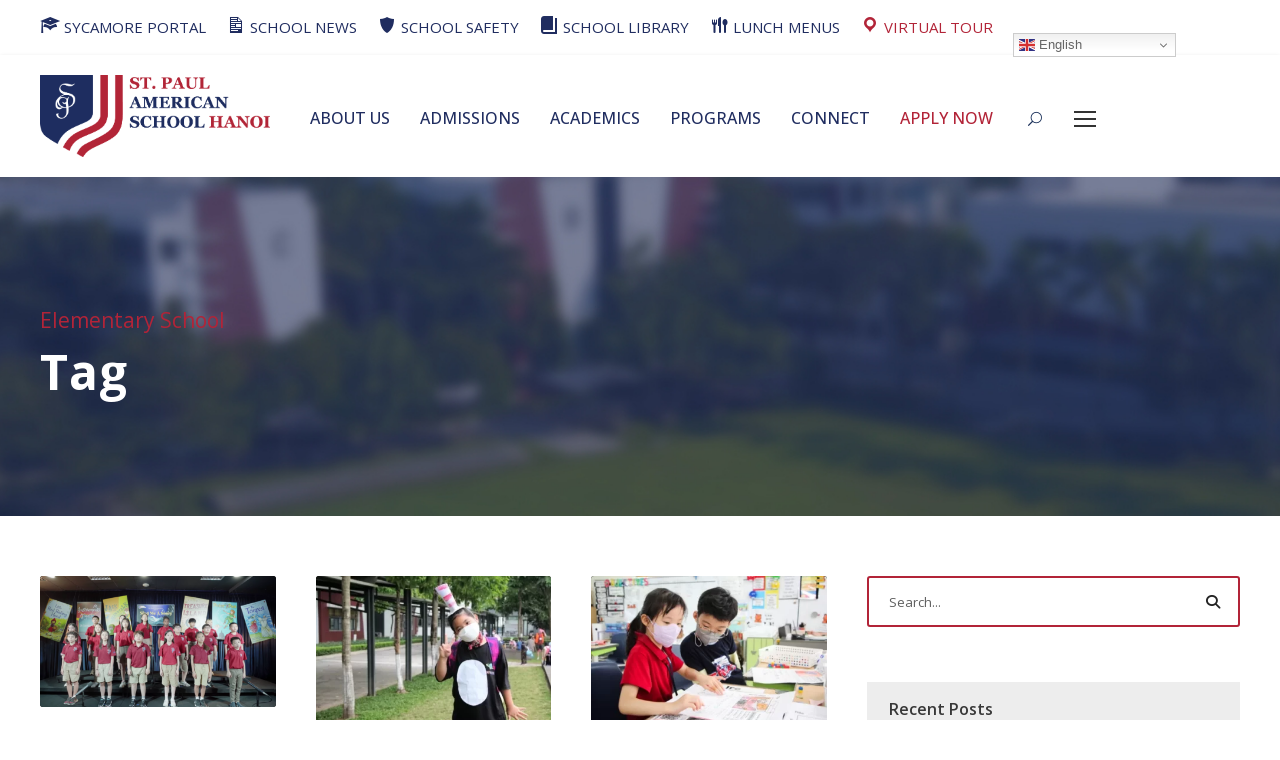

--- FILE ---
content_type: text/html; charset=UTF-8
request_url: https://stpaulhanoi.com/tag/elementary-school/
body_size: 22361
content:
<!DOCTYPE html>
<html lang="en-US" class="no-js">
<head>
	<meta charset="UTF-8">
	<meta name="viewport" content="width=device-width, initial-scale=1">
	<link rel="profile" href="http://gmpg.org/xfn/11">
	<link rel="pingback" href="https://stpaulhanoi.com/xmlrpc.php">
	<meta name='robots' content='index, follow, max-image-preview:large, max-snippet:-1, max-video-preview:-1' />

	<!-- This site is optimized with the Yoast SEO plugin v26.5 - https://yoast.com/wordpress/plugins/seo/ -->
	<title>Elementary School Archives - St. Paul American School Hanoi</title>
	<link rel="canonical" href="https://stpaulhanoi.com/tag/elementary-school/" />
	<meta property="og:locale" content="en_US" />
	<meta property="og:type" content="article" />
	<meta property="og:title" content="Elementary School Archives - St. Paul American School Hanoi" />
	<meta property="og:url" content="https://stpaulhanoi.com/tag/elementary-school/" />
	<meta property="og:site_name" content="St. Paul American School Hanoi" />
	<meta name="twitter:card" content="summary_large_image" />
	<script type="application/ld+json" class="yoast-schema-graph">{"@context":"https://schema.org","@graph":[{"@type":"CollectionPage","@id":"https://stpaulhanoi.com/tag/elementary-school/","url":"https://stpaulhanoi.com/tag/elementary-school/","name":"Elementary School Archives - St. Paul American School Hanoi","isPartOf":{"@id":"https://stpaulhanoi.com/#website"},"primaryImageOfPage":{"@id":"https://stpaulhanoi.com/tag/elementary-school/#primaryimage"},"image":{"@id":"https://stpaulhanoi.com/tag/elementary-school/#primaryimage"},"thumbnailUrl":"https://stpaulhanoi.com/wp-content/uploads/2022/06/sadasdas.png","breadcrumb":{"@id":"https://stpaulhanoi.com/tag/elementary-school/#breadcrumb"},"inLanguage":"en-US"},{"@type":"ImageObject","inLanguage":"en-US","@id":"https://stpaulhanoi.com/tag/elementary-school/#primaryimage","url":"https://stpaulhanoi.com/wp-content/uploads/2022/06/sadasdas.png","contentUrl":"https://stpaulhanoi.com/wp-content/uploads/2022/06/sadasdas.png","width":1920,"height":1070},{"@type":"BreadcrumbList","@id":"https://stpaulhanoi.com/tag/elementary-school/#breadcrumb","itemListElement":[{"@type":"ListItem","position":1,"name":"Home","item":"https://stpaulhanoi.com/"},{"@type":"ListItem","position":2,"name":"Elementary School"}]},{"@type":"WebSite","@id":"https://stpaulhanoi.com/#website","url":"https://stpaulhanoi.com/","name":"St. Paul American School Hanoi","description":"Grade 1-12 American Curriculum","potentialAction":[{"@type":"SearchAction","target":{"@type":"EntryPoint","urlTemplate":"https://stpaulhanoi.com/?s={search_term_string}"},"query-input":{"@type":"PropertyValueSpecification","valueRequired":true,"valueName":"search_term_string"}}],"inLanguage":"en-US"}]}</script>
	<!-- / Yoast SEO plugin. -->


<link rel='dns-prefetch' href='//www.googletagmanager.com' />
<link rel='dns-prefetch' href='//fonts.googleapis.com' />
<link rel='dns-prefetch' href='//use.fontawesome.com' />
<link rel="alternate" type="application/rss+xml" title="St. Paul American School Hanoi &raquo; Feed" href="https://stpaulhanoi.com/feed/" />
<link rel="alternate" type="application/rss+xml" title="St. Paul American School Hanoi &raquo; Comments Feed" href="https://stpaulhanoi.com/comments/feed/" />
<link rel="alternate" type="text/calendar" title="St. Paul American School Hanoi &raquo; iCal Feed" href="https://stpaulhanoi.com/events/?ical=1" />
<link rel="alternate" type="application/rss+xml" title="St. Paul American School Hanoi &raquo; Elementary School Tag Feed" href="https://stpaulhanoi.com/tag/elementary-school/feed/" />
<style id='wp-img-auto-sizes-contain-inline-css' type='text/css'>
img:is([sizes=auto i],[sizes^="auto," i]){contain-intrinsic-size:3000px 1500px}
/*# sourceURL=wp-img-auto-sizes-contain-inline-css */
</style>
<style id='wp-emoji-styles-inline-css' type='text/css'>

	img.wp-smiley, img.emoji {
		display: inline !important;
		border: none !important;
		box-shadow: none !important;
		height: 1em !important;
		width: 1em !important;
		margin: 0 0.07em !important;
		vertical-align: -0.1em !important;
		background: none !important;
		padding: 0 !important;
	}
/*# sourceURL=wp-emoji-styles-inline-css */
</style>
<link rel='stylesheet' id='wp-block-library-css' href='https://stpaulhanoi.com/wp-includes/css/dist/block-library/style.min.css?ver=6.9' type='text/css' media='all' />
<style id='wp-block-button-inline-css' type='text/css'>
.wp-block-button__link{align-content:center;box-sizing:border-box;cursor:pointer;display:inline-block;height:100%;text-align:center;word-break:break-word}.wp-block-button__link.aligncenter{text-align:center}.wp-block-button__link.alignright{text-align:right}:where(.wp-block-button__link){border-radius:9999px;box-shadow:none;padding:calc(.667em + 2px) calc(1.333em + 2px);text-decoration:none}.wp-block-button[style*=text-decoration] .wp-block-button__link{text-decoration:inherit}.wp-block-buttons>.wp-block-button.has-custom-width{max-width:none}.wp-block-buttons>.wp-block-button.has-custom-width .wp-block-button__link{width:100%}.wp-block-buttons>.wp-block-button.has-custom-font-size .wp-block-button__link{font-size:inherit}.wp-block-buttons>.wp-block-button.wp-block-button__width-25{width:calc(25% - var(--wp--style--block-gap, .5em)*.75)}.wp-block-buttons>.wp-block-button.wp-block-button__width-50{width:calc(50% - var(--wp--style--block-gap, .5em)*.5)}.wp-block-buttons>.wp-block-button.wp-block-button__width-75{width:calc(75% - var(--wp--style--block-gap, .5em)*.25)}.wp-block-buttons>.wp-block-button.wp-block-button__width-100{flex-basis:100%;width:100%}.wp-block-buttons.is-vertical>.wp-block-button.wp-block-button__width-25{width:25%}.wp-block-buttons.is-vertical>.wp-block-button.wp-block-button__width-50{width:50%}.wp-block-buttons.is-vertical>.wp-block-button.wp-block-button__width-75{width:75%}.wp-block-button.is-style-squared,.wp-block-button__link.wp-block-button.is-style-squared{border-radius:0}.wp-block-button.no-border-radius,.wp-block-button__link.no-border-radius{border-radius:0!important}:root :where(.wp-block-button .wp-block-button__link.is-style-outline),:root :where(.wp-block-button.is-style-outline>.wp-block-button__link){border:2px solid;padding:.667em 1.333em}:root :where(.wp-block-button .wp-block-button__link.is-style-outline:not(.has-text-color)),:root :where(.wp-block-button.is-style-outline>.wp-block-button__link:not(.has-text-color)){color:currentColor}:root :where(.wp-block-button .wp-block-button__link.is-style-outline:not(.has-background)),:root :where(.wp-block-button.is-style-outline>.wp-block-button__link:not(.has-background)){background-color:initial;background-image:none}
/*# sourceURL=https://stpaulhanoi.com/wp-includes/blocks/button/style.min.css */
</style>
<link rel='stylesheet' id='wp-block-gallery-css' href='https://stpaulhanoi.com/wp-includes/blocks/gallery/style.min.css?ver=6.9' type='text/css' media='all' />
<style id='wp-block-heading-inline-css' type='text/css'>
h1:where(.wp-block-heading).has-background,h2:where(.wp-block-heading).has-background,h3:where(.wp-block-heading).has-background,h4:where(.wp-block-heading).has-background,h5:where(.wp-block-heading).has-background,h6:where(.wp-block-heading).has-background{padding:1.25em 2.375em}h1.has-text-align-left[style*=writing-mode]:where([style*=vertical-lr]),h1.has-text-align-right[style*=writing-mode]:where([style*=vertical-rl]),h2.has-text-align-left[style*=writing-mode]:where([style*=vertical-lr]),h2.has-text-align-right[style*=writing-mode]:where([style*=vertical-rl]),h3.has-text-align-left[style*=writing-mode]:where([style*=vertical-lr]),h3.has-text-align-right[style*=writing-mode]:where([style*=vertical-rl]),h4.has-text-align-left[style*=writing-mode]:where([style*=vertical-lr]),h4.has-text-align-right[style*=writing-mode]:where([style*=vertical-rl]),h5.has-text-align-left[style*=writing-mode]:where([style*=vertical-lr]),h5.has-text-align-right[style*=writing-mode]:where([style*=vertical-rl]),h6.has-text-align-left[style*=writing-mode]:where([style*=vertical-lr]),h6.has-text-align-right[style*=writing-mode]:where([style*=vertical-rl]){rotate:180deg}
/*# sourceURL=https://stpaulhanoi.com/wp-includes/blocks/heading/style.min.css */
</style>
<style id='wp-block-image-inline-css' type='text/css'>
.wp-block-image>a,.wp-block-image>figure>a{display:inline-block}.wp-block-image img{box-sizing:border-box;height:auto;max-width:100%;vertical-align:bottom}@media not (prefers-reduced-motion){.wp-block-image img.hide{visibility:hidden}.wp-block-image img.show{animation:show-content-image .4s}}.wp-block-image[style*=border-radius] img,.wp-block-image[style*=border-radius]>a{border-radius:inherit}.wp-block-image.has-custom-border img{box-sizing:border-box}.wp-block-image.aligncenter{text-align:center}.wp-block-image.alignfull>a,.wp-block-image.alignwide>a{width:100%}.wp-block-image.alignfull img,.wp-block-image.alignwide img{height:auto;width:100%}.wp-block-image .aligncenter,.wp-block-image .alignleft,.wp-block-image .alignright,.wp-block-image.aligncenter,.wp-block-image.alignleft,.wp-block-image.alignright{display:table}.wp-block-image .aligncenter>figcaption,.wp-block-image .alignleft>figcaption,.wp-block-image .alignright>figcaption,.wp-block-image.aligncenter>figcaption,.wp-block-image.alignleft>figcaption,.wp-block-image.alignright>figcaption{caption-side:bottom;display:table-caption}.wp-block-image .alignleft{float:left;margin:.5em 1em .5em 0}.wp-block-image .alignright{float:right;margin:.5em 0 .5em 1em}.wp-block-image .aligncenter{margin-left:auto;margin-right:auto}.wp-block-image :where(figcaption){margin-bottom:1em;margin-top:.5em}.wp-block-image.is-style-circle-mask img{border-radius:9999px}@supports ((-webkit-mask-image:none) or (mask-image:none)) or (-webkit-mask-image:none){.wp-block-image.is-style-circle-mask img{border-radius:0;-webkit-mask-image:url('data:image/svg+xml;utf8,<svg viewBox="0 0 100 100" xmlns="http://www.w3.org/2000/svg"><circle cx="50" cy="50" r="50"/></svg>');mask-image:url('data:image/svg+xml;utf8,<svg viewBox="0 0 100 100" xmlns="http://www.w3.org/2000/svg"><circle cx="50" cy="50" r="50"/></svg>');mask-mode:alpha;-webkit-mask-position:center;mask-position:center;-webkit-mask-repeat:no-repeat;mask-repeat:no-repeat;-webkit-mask-size:contain;mask-size:contain}}:root :where(.wp-block-image.is-style-rounded img,.wp-block-image .is-style-rounded img){border-radius:9999px}.wp-block-image figure{margin:0}.wp-lightbox-container{display:flex;flex-direction:column;position:relative}.wp-lightbox-container img{cursor:zoom-in}.wp-lightbox-container img:hover+button{opacity:1}.wp-lightbox-container button{align-items:center;backdrop-filter:blur(16px) saturate(180%);background-color:#5a5a5a40;border:none;border-radius:4px;cursor:zoom-in;display:flex;height:20px;justify-content:center;opacity:0;padding:0;position:absolute;right:16px;text-align:center;top:16px;width:20px;z-index:100}@media not (prefers-reduced-motion){.wp-lightbox-container button{transition:opacity .2s ease}}.wp-lightbox-container button:focus-visible{outline:3px auto #5a5a5a40;outline:3px auto -webkit-focus-ring-color;outline-offset:3px}.wp-lightbox-container button:hover{cursor:pointer;opacity:1}.wp-lightbox-container button:focus{opacity:1}.wp-lightbox-container button:focus,.wp-lightbox-container button:hover,.wp-lightbox-container button:not(:hover):not(:active):not(.has-background){background-color:#5a5a5a40;border:none}.wp-lightbox-overlay{box-sizing:border-box;cursor:zoom-out;height:100vh;left:0;overflow:hidden;position:fixed;top:0;visibility:hidden;width:100%;z-index:100000}.wp-lightbox-overlay .close-button{align-items:center;cursor:pointer;display:flex;justify-content:center;min-height:40px;min-width:40px;padding:0;position:absolute;right:calc(env(safe-area-inset-right) + 16px);top:calc(env(safe-area-inset-top) + 16px);z-index:5000000}.wp-lightbox-overlay .close-button:focus,.wp-lightbox-overlay .close-button:hover,.wp-lightbox-overlay .close-button:not(:hover):not(:active):not(.has-background){background:none;border:none}.wp-lightbox-overlay .lightbox-image-container{height:var(--wp--lightbox-container-height);left:50%;overflow:hidden;position:absolute;top:50%;transform:translate(-50%,-50%);transform-origin:top left;width:var(--wp--lightbox-container-width);z-index:9999999999}.wp-lightbox-overlay .wp-block-image{align-items:center;box-sizing:border-box;display:flex;height:100%;justify-content:center;margin:0;position:relative;transform-origin:0 0;width:100%;z-index:3000000}.wp-lightbox-overlay .wp-block-image img{height:var(--wp--lightbox-image-height);min-height:var(--wp--lightbox-image-height);min-width:var(--wp--lightbox-image-width);width:var(--wp--lightbox-image-width)}.wp-lightbox-overlay .wp-block-image figcaption{display:none}.wp-lightbox-overlay button{background:none;border:none}.wp-lightbox-overlay .scrim{background-color:#fff;height:100%;opacity:.9;position:absolute;width:100%;z-index:2000000}.wp-lightbox-overlay.active{visibility:visible}@media not (prefers-reduced-motion){.wp-lightbox-overlay.active{animation:turn-on-visibility .25s both}.wp-lightbox-overlay.active img{animation:turn-on-visibility .35s both}.wp-lightbox-overlay.show-closing-animation:not(.active){animation:turn-off-visibility .35s both}.wp-lightbox-overlay.show-closing-animation:not(.active) img{animation:turn-off-visibility .25s both}.wp-lightbox-overlay.zoom.active{animation:none;opacity:1;visibility:visible}.wp-lightbox-overlay.zoom.active .lightbox-image-container{animation:lightbox-zoom-in .4s}.wp-lightbox-overlay.zoom.active .lightbox-image-container img{animation:none}.wp-lightbox-overlay.zoom.active .scrim{animation:turn-on-visibility .4s forwards}.wp-lightbox-overlay.zoom.show-closing-animation:not(.active){animation:none}.wp-lightbox-overlay.zoom.show-closing-animation:not(.active) .lightbox-image-container{animation:lightbox-zoom-out .4s}.wp-lightbox-overlay.zoom.show-closing-animation:not(.active) .lightbox-image-container img{animation:none}.wp-lightbox-overlay.zoom.show-closing-animation:not(.active) .scrim{animation:turn-off-visibility .4s forwards}}@keyframes show-content-image{0%{visibility:hidden}99%{visibility:hidden}to{visibility:visible}}@keyframes turn-on-visibility{0%{opacity:0}to{opacity:1}}@keyframes turn-off-visibility{0%{opacity:1;visibility:visible}99%{opacity:0;visibility:visible}to{opacity:0;visibility:hidden}}@keyframes lightbox-zoom-in{0%{transform:translate(calc((-100vw + var(--wp--lightbox-scrollbar-width))/2 + var(--wp--lightbox-initial-left-position)),calc(-50vh + var(--wp--lightbox-initial-top-position))) scale(var(--wp--lightbox-scale))}to{transform:translate(-50%,-50%) scale(1)}}@keyframes lightbox-zoom-out{0%{transform:translate(-50%,-50%) scale(1);visibility:visible}99%{visibility:visible}to{transform:translate(calc((-100vw + var(--wp--lightbox-scrollbar-width))/2 + var(--wp--lightbox-initial-left-position)),calc(-50vh + var(--wp--lightbox-initial-top-position))) scale(var(--wp--lightbox-scale));visibility:hidden}}
/*# sourceURL=https://stpaulhanoi.com/wp-includes/blocks/image/style.min.css */
</style>
<style id='wp-block-buttons-inline-css' type='text/css'>
.wp-block-buttons{box-sizing:border-box}.wp-block-buttons.is-vertical{flex-direction:column}.wp-block-buttons.is-vertical>.wp-block-button:last-child{margin-bottom:0}.wp-block-buttons>.wp-block-button{display:inline-block;margin:0}.wp-block-buttons.is-content-justification-left{justify-content:flex-start}.wp-block-buttons.is-content-justification-left.is-vertical{align-items:flex-start}.wp-block-buttons.is-content-justification-center{justify-content:center}.wp-block-buttons.is-content-justification-center.is-vertical{align-items:center}.wp-block-buttons.is-content-justification-right{justify-content:flex-end}.wp-block-buttons.is-content-justification-right.is-vertical{align-items:flex-end}.wp-block-buttons.is-content-justification-space-between{justify-content:space-between}.wp-block-buttons.aligncenter{text-align:center}.wp-block-buttons:not(.is-content-justification-space-between,.is-content-justification-right,.is-content-justification-left,.is-content-justification-center) .wp-block-button.aligncenter{margin-left:auto;margin-right:auto;width:100%}.wp-block-buttons[style*=text-decoration] .wp-block-button,.wp-block-buttons[style*=text-decoration] .wp-block-button__link{text-decoration:inherit}.wp-block-buttons.has-custom-font-size .wp-block-button__link{font-size:inherit}.wp-block-buttons .wp-block-button__link{width:100%}.wp-block-button.aligncenter{text-align:center}
/*# sourceURL=https://stpaulhanoi.com/wp-includes/blocks/buttons/style.min.css */
</style>
<style id='wp-block-columns-inline-css' type='text/css'>
.wp-block-columns{box-sizing:border-box;display:flex;flex-wrap:wrap!important}@media (min-width:782px){.wp-block-columns{flex-wrap:nowrap!important}}.wp-block-columns{align-items:normal!important}.wp-block-columns.are-vertically-aligned-top{align-items:flex-start}.wp-block-columns.are-vertically-aligned-center{align-items:center}.wp-block-columns.are-vertically-aligned-bottom{align-items:flex-end}@media (max-width:781px){.wp-block-columns:not(.is-not-stacked-on-mobile)>.wp-block-column{flex-basis:100%!important}}@media (min-width:782px){.wp-block-columns:not(.is-not-stacked-on-mobile)>.wp-block-column{flex-basis:0;flex-grow:1}.wp-block-columns:not(.is-not-stacked-on-mobile)>.wp-block-column[style*=flex-basis]{flex-grow:0}}.wp-block-columns.is-not-stacked-on-mobile{flex-wrap:nowrap!important}.wp-block-columns.is-not-stacked-on-mobile>.wp-block-column{flex-basis:0;flex-grow:1}.wp-block-columns.is-not-stacked-on-mobile>.wp-block-column[style*=flex-basis]{flex-grow:0}:where(.wp-block-columns){margin-bottom:1.75em}:where(.wp-block-columns.has-background){padding:1.25em 2.375em}.wp-block-column{flex-grow:1;min-width:0;overflow-wrap:break-word;word-break:break-word}.wp-block-column.is-vertically-aligned-top{align-self:flex-start}.wp-block-column.is-vertically-aligned-center{align-self:center}.wp-block-column.is-vertically-aligned-bottom{align-self:flex-end}.wp-block-column.is-vertically-aligned-stretch{align-self:stretch}.wp-block-column.is-vertically-aligned-bottom,.wp-block-column.is-vertically-aligned-center,.wp-block-column.is-vertically-aligned-top{width:100%}
/*# sourceURL=https://stpaulhanoi.com/wp-includes/blocks/columns/style.min.css */
</style>
<style id='wp-block-embed-inline-css' type='text/css'>
.wp-block-embed.alignleft,.wp-block-embed.alignright,.wp-block[data-align=left]>[data-type="core/embed"],.wp-block[data-align=right]>[data-type="core/embed"]{max-width:360px;width:100%}.wp-block-embed.alignleft .wp-block-embed__wrapper,.wp-block-embed.alignright .wp-block-embed__wrapper,.wp-block[data-align=left]>[data-type="core/embed"] .wp-block-embed__wrapper,.wp-block[data-align=right]>[data-type="core/embed"] .wp-block-embed__wrapper{min-width:280px}.wp-block-cover .wp-block-embed{min-height:240px;min-width:320px}.wp-block-embed{overflow-wrap:break-word}.wp-block-embed :where(figcaption){margin-bottom:1em;margin-top:.5em}.wp-block-embed iframe{max-width:100%}.wp-block-embed__wrapper{position:relative}.wp-embed-responsive .wp-has-aspect-ratio .wp-block-embed__wrapper:before{content:"";display:block;padding-top:50%}.wp-embed-responsive .wp-has-aspect-ratio iframe{bottom:0;height:100%;left:0;position:absolute;right:0;top:0;width:100%}.wp-embed-responsive .wp-embed-aspect-21-9 .wp-block-embed__wrapper:before{padding-top:42.85%}.wp-embed-responsive .wp-embed-aspect-18-9 .wp-block-embed__wrapper:before{padding-top:50%}.wp-embed-responsive .wp-embed-aspect-16-9 .wp-block-embed__wrapper:before{padding-top:56.25%}.wp-embed-responsive .wp-embed-aspect-4-3 .wp-block-embed__wrapper:before{padding-top:75%}.wp-embed-responsive .wp-embed-aspect-1-1 .wp-block-embed__wrapper:before{padding-top:100%}.wp-embed-responsive .wp-embed-aspect-9-16 .wp-block-embed__wrapper:before{padding-top:177.77%}.wp-embed-responsive .wp-embed-aspect-1-2 .wp-block-embed__wrapper:before{padding-top:200%}
/*# sourceURL=https://stpaulhanoi.com/wp-includes/blocks/embed/style.min.css */
</style>
<style id='wp-block-group-inline-css' type='text/css'>
.wp-block-group{box-sizing:border-box}:where(.wp-block-group.wp-block-group-is-layout-constrained){position:relative}
/*# sourceURL=https://stpaulhanoi.com/wp-includes/blocks/group/style.min.css */
</style>
<style id='wp-block-paragraph-inline-css' type='text/css'>
.is-small-text{font-size:.875em}.is-regular-text{font-size:1em}.is-large-text{font-size:2.25em}.is-larger-text{font-size:3em}.has-drop-cap:not(:focus):first-letter{float:left;font-size:8.4em;font-style:normal;font-weight:100;line-height:.68;margin:.05em .1em 0 0;text-transform:uppercase}body.rtl .has-drop-cap:not(:focus):first-letter{float:none;margin-left:.1em}p.has-drop-cap.has-background{overflow:hidden}:root :where(p.has-background){padding:1.25em 2.375em}:where(p.has-text-color:not(.has-link-color)) a{color:inherit}p.has-text-align-left[style*="writing-mode:vertical-lr"],p.has-text-align-right[style*="writing-mode:vertical-rl"]{rotate:180deg}
/*# sourceURL=https://stpaulhanoi.com/wp-includes/blocks/paragraph/style.min.css */
</style>
<style id='wp-block-separator-inline-css' type='text/css'>
@charset "UTF-8";.wp-block-separator{border:none;border-top:2px solid}:root :where(.wp-block-separator.is-style-dots){height:auto;line-height:1;text-align:center}:root :where(.wp-block-separator.is-style-dots):before{color:currentColor;content:"···";font-family:serif;font-size:1.5em;letter-spacing:2em;padding-left:2em}.wp-block-separator.is-style-dots{background:none!important;border:none!important}
/*# sourceURL=https://stpaulhanoi.com/wp-includes/blocks/separator/style.min.css */
</style>
<style id='wp-block-social-links-inline-css' type='text/css'>
.wp-block-social-links{background:none;box-sizing:border-box;margin-left:0;padding-left:0;padding-right:0;text-indent:0}.wp-block-social-links .wp-social-link a,.wp-block-social-links .wp-social-link a:hover{border-bottom:0;box-shadow:none;text-decoration:none}.wp-block-social-links .wp-social-link svg{height:1em;width:1em}.wp-block-social-links .wp-social-link span:not(.screen-reader-text){font-size:.65em;margin-left:.5em;margin-right:.5em}.wp-block-social-links.has-small-icon-size{font-size:16px}.wp-block-social-links,.wp-block-social-links.has-normal-icon-size{font-size:24px}.wp-block-social-links.has-large-icon-size{font-size:36px}.wp-block-social-links.has-huge-icon-size{font-size:48px}.wp-block-social-links.aligncenter{display:flex;justify-content:center}.wp-block-social-links.alignright{justify-content:flex-end}.wp-block-social-link{border-radius:9999px;display:block}@media not (prefers-reduced-motion){.wp-block-social-link{transition:transform .1s ease}}.wp-block-social-link{height:auto}.wp-block-social-link a{align-items:center;display:flex;line-height:0}.wp-block-social-link:hover{transform:scale(1.1)}.wp-block-social-links .wp-block-social-link.wp-social-link{display:inline-block;margin:0;padding:0}.wp-block-social-links .wp-block-social-link.wp-social-link .wp-block-social-link-anchor,.wp-block-social-links .wp-block-social-link.wp-social-link .wp-block-social-link-anchor svg,.wp-block-social-links .wp-block-social-link.wp-social-link .wp-block-social-link-anchor:active,.wp-block-social-links .wp-block-social-link.wp-social-link .wp-block-social-link-anchor:hover,.wp-block-social-links .wp-block-social-link.wp-social-link .wp-block-social-link-anchor:visited{color:currentColor;fill:currentColor}:where(.wp-block-social-links:not(.is-style-logos-only)) .wp-social-link{background-color:#f0f0f0;color:#444}:where(.wp-block-social-links:not(.is-style-logos-only)) .wp-social-link-amazon{background-color:#f90;color:#fff}:where(.wp-block-social-links:not(.is-style-logos-only)) .wp-social-link-bandcamp{background-color:#1ea0c3;color:#fff}:where(.wp-block-social-links:not(.is-style-logos-only)) .wp-social-link-behance{background-color:#0757fe;color:#fff}:where(.wp-block-social-links:not(.is-style-logos-only)) .wp-social-link-bluesky{background-color:#0a7aff;color:#fff}:where(.wp-block-social-links:not(.is-style-logos-only)) .wp-social-link-codepen{background-color:#1e1f26;color:#fff}:where(.wp-block-social-links:not(.is-style-logos-only)) .wp-social-link-deviantart{background-color:#02e49b;color:#fff}:where(.wp-block-social-links:not(.is-style-logos-only)) .wp-social-link-discord{background-color:#5865f2;color:#fff}:where(.wp-block-social-links:not(.is-style-logos-only)) .wp-social-link-dribbble{background-color:#e94c89;color:#fff}:where(.wp-block-social-links:not(.is-style-logos-only)) .wp-social-link-dropbox{background-color:#4280ff;color:#fff}:where(.wp-block-social-links:not(.is-style-logos-only)) .wp-social-link-etsy{background-color:#f45800;color:#fff}:where(.wp-block-social-links:not(.is-style-logos-only)) .wp-social-link-facebook{background-color:#0866ff;color:#fff}:where(.wp-block-social-links:not(.is-style-logos-only)) .wp-social-link-fivehundredpx{background-color:#000;color:#fff}:where(.wp-block-social-links:not(.is-style-logos-only)) .wp-social-link-flickr{background-color:#0461dd;color:#fff}:where(.wp-block-social-links:not(.is-style-logos-only)) .wp-social-link-foursquare{background-color:#e65678;color:#fff}:where(.wp-block-social-links:not(.is-style-logos-only)) .wp-social-link-github{background-color:#24292d;color:#fff}:where(.wp-block-social-links:not(.is-style-logos-only)) .wp-social-link-goodreads{background-color:#eceadd;color:#382110}:where(.wp-block-social-links:not(.is-style-logos-only)) .wp-social-link-google{background-color:#ea4434;color:#fff}:where(.wp-block-social-links:not(.is-style-logos-only)) .wp-social-link-gravatar{background-color:#1d4fc4;color:#fff}:where(.wp-block-social-links:not(.is-style-logos-only)) .wp-social-link-instagram{background-color:#f00075;color:#fff}:where(.wp-block-social-links:not(.is-style-logos-only)) .wp-social-link-lastfm{background-color:#e21b24;color:#fff}:where(.wp-block-social-links:not(.is-style-logos-only)) .wp-social-link-linkedin{background-color:#0d66c2;color:#fff}:where(.wp-block-social-links:not(.is-style-logos-only)) .wp-social-link-mastodon{background-color:#3288d4;color:#fff}:where(.wp-block-social-links:not(.is-style-logos-only)) .wp-social-link-medium{background-color:#000;color:#fff}:where(.wp-block-social-links:not(.is-style-logos-only)) .wp-social-link-meetup{background-color:#f6405f;color:#fff}:where(.wp-block-social-links:not(.is-style-logos-only)) .wp-social-link-patreon{background-color:#000;color:#fff}:where(.wp-block-social-links:not(.is-style-logos-only)) .wp-social-link-pinterest{background-color:#e60122;color:#fff}:where(.wp-block-social-links:not(.is-style-logos-only)) .wp-social-link-pocket{background-color:#ef4155;color:#fff}:where(.wp-block-social-links:not(.is-style-logos-only)) .wp-social-link-reddit{background-color:#ff4500;color:#fff}:where(.wp-block-social-links:not(.is-style-logos-only)) .wp-social-link-skype{background-color:#0478d7;color:#fff}:where(.wp-block-social-links:not(.is-style-logos-only)) .wp-social-link-snapchat{background-color:#fefc00;color:#fff;stroke:#000}:where(.wp-block-social-links:not(.is-style-logos-only)) .wp-social-link-soundcloud{background-color:#ff5600;color:#fff}:where(.wp-block-social-links:not(.is-style-logos-only)) .wp-social-link-spotify{background-color:#1bd760;color:#fff}:where(.wp-block-social-links:not(.is-style-logos-only)) .wp-social-link-telegram{background-color:#2aabee;color:#fff}:where(.wp-block-social-links:not(.is-style-logos-only)) .wp-social-link-threads{background-color:#000;color:#fff}:where(.wp-block-social-links:not(.is-style-logos-only)) .wp-social-link-tiktok{background-color:#000;color:#fff}:where(.wp-block-social-links:not(.is-style-logos-only)) .wp-social-link-tumblr{background-color:#011835;color:#fff}:where(.wp-block-social-links:not(.is-style-logos-only)) .wp-social-link-twitch{background-color:#6440a4;color:#fff}:where(.wp-block-social-links:not(.is-style-logos-only)) .wp-social-link-twitter{background-color:#1da1f2;color:#fff}:where(.wp-block-social-links:not(.is-style-logos-only)) .wp-social-link-vimeo{background-color:#1eb7ea;color:#fff}:where(.wp-block-social-links:not(.is-style-logos-only)) .wp-social-link-vk{background-color:#4680c2;color:#fff}:where(.wp-block-social-links:not(.is-style-logos-only)) .wp-social-link-wordpress{background-color:#3499cd;color:#fff}:where(.wp-block-social-links:not(.is-style-logos-only)) .wp-social-link-whatsapp{background-color:#25d366;color:#fff}:where(.wp-block-social-links:not(.is-style-logos-only)) .wp-social-link-x{background-color:#000;color:#fff}:where(.wp-block-social-links:not(.is-style-logos-only)) .wp-social-link-yelp{background-color:#d32422;color:#fff}:where(.wp-block-social-links:not(.is-style-logos-only)) .wp-social-link-youtube{background-color:red;color:#fff}:where(.wp-block-social-links.is-style-logos-only) .wp-social-link{background:none}:where(.wp-block-social-links.is-style-logos-only) .wp-social-link svg{height:1.25em;width:1.25em}:where(.wp-block-social-links.is-style-logos-only) .wp-social-link-amazon{color:#f90}:where(.wp-block-social-links.is-style-logos-only) .wp-social-link-bandcamp{color:#1ea0c3}:where(.wp-block-social-links.is-style-logos-only) .wp-social-link-behance{color:#0757fe}:where(.wp-block-social-links.is-style-logos-only) .wp-social-link-bluesky{color:#0a7aff}:where(.wp-block-social-links.is-style-logos-only) .wp-social-link-codepen{color:#1e1f26}:where(.wp-block-social-links.is-style-logos-only) .wp-social-link-deviantart{color:#02e49b}:where(.wp-block-social-links.is-style-logos-only) .wp-social-link-discord{color:#5865f2}:where(.wp-block-social-links.is-style-logos-only) .wp-social-link-dribbble{color:#e94c89}:where(.wp-block-social-links.is-style-logos-only) .wp-social-link-dropbox{color:#4280ff}:where(.wp-block-social-links.is-style-logos-only) .wp-social-link-etsy{color:#f45800}:where(.wp-block-social-links.is-style-logos-only) .wp-social-link-facebook{color:#0866ff}:where(.wp-block-social-links.is-style-logos-only) .wp-social-link-fivehundredpx{color:#000}:where(.wp-block-social-links.is-style-logos-only) .wp-social-link-flickr{color:#0461dd}:where(.wp-block-social-links.is-style-logos-only) .wp-social-link-foursquare{color:#e65678}:where(.wp-block-social-links.is-style-logos-only) .wp-social-link-github{color:#24292d}:where(.wp-block-social-links.is-style-logos-only) .wp-social-link-goodreads{color:#382110}:where(.wp-block-social-links.is-style-logos-only) .wp-social-link-google{color:#ea4434}:where(.wp-block-social-links.is-style-logos-only) .wp-social-link-gravatar{color:#1d4fc4}:where(.wp-block-social-links.is-style-logos-only) .wp-social-link-instagram{color:#f00075}:where(.wp-block-social-links.is-style-logos-only) .wp-social-link-lastfm{color:#e21b24}:where(.wp-block-social-links.is-style-logos-only) .wp-social-link-linkedin{color:#0d66c2}:where(.wp-block-social-links.is-style-logos-only) .wp-social-link-mastodon{color:#3288d4}:where(.wp-block-social-links.is-style-logos-only) .wp-social-link-medium{color:#000}:where(.wp-block-social-links.is-style-logos-only) .wp-social-link-meetup{color:#f6405f}:where(.wp-block-social-links.is-style-logos-only) .wp-social-link-patreon{color:#000}:where(.wp-block-social-links.is-style-logos-only) .wp-social-link-pinterest{color:#e60122}:where(.wp-block-social-links.is-style-logos-only) .wp-social-link-pocket{color:#ef4155}:where(.wp-block-social-links.is-style-logos-only) .wp-social-link-reddit{color:#ff4500}:where(.wp-block-social-links.is-style-logos-only) .wp-social-link-skype{color:#0478d7}:where(.wp-block-social-links.is-style-logos-only) .wp-social-link-snapchat{color:#fff;stroke:#000}:where(.wp-block-social-links.is-style-logos-only) .wp-social-link-soundcloud{color:#ff5600}:where(.wp-block-social-links.is-style-logos-only) .wp-social-link-spotify{color:#1bd760}:where(.wp-block-social-links.is-style-logos-only) .wp-social-link-telegram{color:#2aabee}:where(.wp-block-social-links.is-style-logos-only) .wp-social-link-threads{color:#000}:where(.wp-block-social-links.is-style-logos-only) .wp-social-link-tiktok{color:#000}:where(.wp-block-social-links.is-style-logos-only) .wp-social-link-tumblr{color:#011835}:where(.wp-block-social-links.is-style-logos-only) .wp-social-link-twitch{color:#6440a4}:where(.wp-block-social-links.is-style-logos-only) .wp-social-link-twitter{color:#1da1f2}:where(.wp-block-social-links.is-style-logos-only) .wp-social-link-vimeo{color:#1eb7ea}:where(.wp-block-social-links.is-style-logos-only) .wp-social-link-vk{color:#4680c2}:where(.wp-block-social-links.is-style-logos-only) .wp-social-link-whatsapp{color:#25d366}:where(.wp-block-social-links.is-style-logos-only) .wp-social-link-wordpress{color:#3499cd}:where(.wp-block-social-links.is-style-logos-only) .wp-social-link-x{color:#000}:where(.wp-block-social-links.is-style-logos-only) .wp-social-link-yelp{color:#d32422}:where(.wp-block-social-links.is-style-logos-only) .wp-social-link-youtube{color:red}.wp-block-social-links.is-style-pill-shape .wp-social-link{width:auto}:root :where(.wp-block-social-links .wp-social-link a){padding:.25em}:root :where(.wp-block-social-links.is-style-logos-only .wp-social-link a){padding:0}:root :where(.wp-block-social-links.is-style-pill-shape .wp-social-link a){padding-left:.6666666667em;padding-right:.6666666667em}.wp-block-social-links:not(.has-icon-color):not(.has-icon-background-color) .wp-social-link-snapchat .wp-block-social-link-label{color:#000}
/*# sourceURL=https://stpaulhanoi.com/wp-includes/blocks/social-links/style.min.css */
</style>
<style id='global-styles-inline-css' type='text/css'>
:root{--wp--preset--aspect-ratio--square: 1;--wp--preset--aspect-ratio--4-3: 4/3;--wp--preset--aspect-ratio--3-4: 3/4;--wp--preset--aspect-ratio--3-2: 3/2;--wp--preset--aspect-ratio--2-3: 2/3;--wp--preset--aspect-ratio--16-9: 16/9;--wp--preset--aspect-ratio--9-16: 9/16;--wp--preset--color--black: #000000;--wp--preset--color--cyan-bluish-gray: #abb8c3;--wp--preset--color--white: #ffffff;--wp--preset--color--pale-pink: #f78da7;--wp--preset--color--vivid-red: #cf2e2e;--wp--preset--color--luminous-vivid-orange: #ff6900;--wp--preset--color--luminous-vivid-amber: #fcb900;--wp--preset--color--light-green-cyan: #7bdcb5;--wp--preset--color--vivid-green-cyan: #00d084;--wp--preset--color--pale-cyan-blue: #8ed1fc;--wp--preset--color--vivid-cyan-blue: #0693e3;--wp--preset--color--vivid-purple: #9b51e0;--wp--preset--gradient--vivid-cyan-blue-to-vivid-purple: linear-gradient(135deg,rgb(6,147,227) 0%,rgb(155,81,224) 100%);--wp--preset--gradient--light-green-cyan-to-vivid-green-cyan: linear-gradient(135deg,rgb(122,220,180) 0%,rgb(0,208,130) 100%);--wp--preset--gradient--luminous-vivid-amber-to-luminous-vivid-orange: linear-gradient(135deg,rgb(252,185,0) 0%,rgb(255,105,0) 100%);--wp--preset--gradient--luminous-vivid-orange-to-vivid-red: linear-gradient(135deg,rgb(255,105,0) 0%,rgb(207,46,46) 100%);--wp--preset--gradient--very-light-gray-to-cyan-bluish-gray: linear-gradient(135deg,rgb(238,238,238) 0%,rgb(169,184,195) 100%);--wp--preset--gradient--cool-to-warm-spectrum: linear-gradient(135deg,rgb(74,234,220) 0%,rgb(151,120,209) 20%,rgb(207,42,186) 40%,rgb(238,44,130) 60%,rgb(251,105,98) 80%,rgb(254,248,76) 100%);--wp--preset--gradient--blush-light-purple: linear-gradient(135deg,rgb(255,206,236) 0%,rgb(152,150,240) 100%);--wp--preset--gradient--blush-bordeaux: linear-gradient(135deg,rgb(254,205,165) 0%,rgb(254,45,45) 50%,rgb(107,0,62) 100%);--wp--preset--gradient--luminous-dusk: linear-gradient(135deg,rgb(255,203,112) 0%,rgb(199,81,192) 50%,rgb(65,88,208) 100%);--wp--preset--gradient--pale-ocean: linear-gradient(135deg,rgb(255,245,203) 0%,rgb(182,227,212) 50%,rgb(51,167,181) 100%);--wp--preset--gradient--electric-grass: linear-gradient(135deg,rgb(202,248,128) 0%,rgb(113,206,126) 100%);--wp--preset--gradient--midnight: linear-gradient(135deg,rgb(2,3,129) 0%,rgb(40,116,252) 100%);--wp--preset--font-size--small: 13px;--wp--preset--font-size--medium: 20px;--wp--preset--font-size--large: 36px;--wp--preset--font-size--x-large: 42px;--wp--preset--spacing--20: 0.44rem;--wp--preset--spacing--30: 0.67rem;--wp--preset--spacing--40: 1rem;--wp--preset--spacing--50: 1.5rem;--wp--preset--spacing--60: 2.25rem;--wp--preset--spacing--70: 3.38rem;--wp--preset--spacing--80: 5.06rem;--wp--preset--shadow--natural: 6px 6px 9px rgba(0, 0, 0, 0.2);--wp--preset--shadow--deep: 12px 12px 50px rgba(0, 0, 0, 0.4);--wp--preset--shadow--sharp: 6px 6px 0px rgba(0, 0, 0, 0.2);--wp--preset--shadow--outlined: 6px 6px 0px -3px rgb(255, 255, 255), 6px 6px rgb(0, 0, 0);--wp--preset--shadow--crisp: 6px 6px 0px rgb(0, 0, 0);}:where(.is-layout-flex){gap: 0.5em;}:where(.is-layout-grid){gap: 0.5em;}body .is-layout-flex{display: flex;}.is-layout-flex{flex-wrap: wrap;align-items: center;}.is-layout-flex > :is(*, div){margin: 0;}body .is-layout-grid{display: grid;}.is-layout-grid > :is(*, div){margin: 0;}:where(.wp-block-columns.is-layout-flex){gap: 2em;}:where(.wp-block-columns.is-layout-grid){gap: 2em;}:where(.wp-block-post-template.is-layout-flex){gap: 1.25em;}:where(.wp-block-post-template.is-layout-grid){gap: 1.25em;}.has-black-color{color: var(--wp--preset--color--black) !important;}.has-cyan-bluish-gray-color{color: var(--wp--preset--color--cyan-bluish-gray) !important;}.has-white-color{color: var(--wp--preset--color--white) !important;}.has-pale-pink-color{color: var(--wp--preset--color--pale-pink) !important;}.has-vivid-red-color{color: var(--wp--preset--color--vivid-red) !important;}.has-luminous-vivid-orange-color{color: var(--wp--preset--color--luminous-vivid-orange) !important;}.has-luminous-vivid-amber-color{color: var(--wp--preset--color--luminous-vivid-amber) !important;}.has-light-green-cyan-color{color: var(--wp--preset--color--light-green-cyan) !important;}.has-vivid-green-cyan-color{color: var(--wp--preset--color--vivid-green-cyan) !important;}.has-pale-cyan-blue-color{color: var(--wp--preset--color--pale-cyan-blue) !important;}.has-vivid-cyan-blue-color{color: var(--wp--preset--color--vivid-cyan-blue) !important;}.has-vivid-purple-color{color: var(--wp--preset--color--vivid-purple) !important;}.has-black-background-color{background-color: var(--wp--preset--color--black) !important;}.has-cyan-bluish-gray-background-color{background-color: var(--wp--preset--color--cyan-bluish-gray) !important;}.has-white-background-color{background-color: var(--wp--preset--color--white) !important;}.has-pale-pink-background-color{background-color: var(--wp--preset--color--pale-pink) !important;}.has-vivid-red-background-color{background-color: var(--wp--preset--color--vivid-red) !important;}.has-luminous-vivid-orange-background-color{background-color: var(--wp--preset--color--luminous-vivid-orange) !important;}.has-luminous-vivid-amber-background-color{background-color: var(--wp--preset--color--luminous-vivid-amber) !important;}.has-light-green-cyan-background-color{background-color: var(--wp--preset--color--light-green-cyan) !important;}.has-vivid-green-cyan-background-color{background-color: var(--wp--preset--color--vivid-green-cyan) !important;}.has-pale-cyan-blue-background-color{background-color: var(--wp--preset--color--pale-cyan-blue) !important;}.has-vivid-cyan-blue-background-color{background-color: var(--wp--preset--color--vivid-cyan-blue) !important;}.has-vivid-purple-background-color{background-color: var(--wp--preset--color--vivid-purple) !important;}.has-black-border-color{border-color: var(--wp--preset--color--black) !important;}.has-cyan-bluish-gray-border-color{border-color: var(--wp--preset--color--cyan-bluish-gray) !important;}.has-white-border-color{border-color: var(--wp--preset--color--white) !important;}.has-pale-pink-border-color{border-color: var(--wp--preset--color--pale-pink) !important;}.has-vivid-red-border-color{border-color: var(--wp--preset--color--vivid-red) !important;}.has-luminous-vivid-orange-border-color{border-color: var(--wp--preset--color--luminous-vivid-orange) !important;}.has-luminous-vivid-amber-border-color{border-color: var(--wp--preset--color--luminous-vivid-amber) !important;}.has-light-green-cyan-border-color{border-color: var(--wp--preset--color--light-green-cyan) !important;}.has-vivid-green-cyan-border-color{border-color: var(--wp--preset--color--vivid-green-cyan) !important;}.has-pale-cyan-blue-border-color{border-color: var(--wp--preset--color--pale-cyan-blue) !important;}.has-vivid-cyan-blue-border-color{border-color: var(--wp--preset--color--vivid-cyan-blue) !important;}.has-vivid-purple-border-color{border-color: var(--wp--preset--color--vivid-purple) !important;}.has-vivid-cyan-blue-to-vivid-purple-gradient-background{background: var(--wp--preset--gradient--vivid-cyan-blue-to-vivid-purple) !important;}.has-light-green-cyan-to-vivid-green-cyan-gradient-background{background: var(--wp--preset--gradient--light-green-cyan-to-vivid-green-cyan) !important;}.has-luminous-vivid-amber-to-luminous-vivid-orange-gradient-background{background: var(--wp--preset--gradient--luminous-vivid-amber-to-luminous-vivid-orange) !important;}.has-luminous-vivid-orange-to-vivid-red-gradient-background{background: var(--wp--preset--gradient--luminous-vivid-orange-to-vivid-red) !important;}.has-very-light-gray-to-cyan-bluish-gray-gradient-background{background: var(--wp--preset--gradient--very-light-gray-to-cyan-bluish-gray) !important;}.has-cool-to-warm-spectrum-gradient-background{background: var(--wp--preset--gradient--cool-to-warm-spectrum) !important;}.has-blush-light-purple-gradient-background{background: var(--wp--preset--gradient--blush-light-purple) !important;}.has-blush-bordeaux-gradient-background{background: var(--wp--preset--gradient--blush-bordeaux) !important;}.has-luminous-dusk-gradient-background{background: var(--wp--preset--gradient--luminous-dusk) !important;}.has-pale-ocean-gradient-background{background: var(--wp--preset--gradient--pale-ocean) !important;}.has-electric-grass-gradient-background{background: var(--wp--preset--gradient--electric-grass) !important;}.has-midnight-gradient-background{background: var(--wp--preset--gradient--midnight) !important;}.has-small-font-size{font-size: var(--wp--preset--font-size--small) !important;}.has-medium-font-size{font-size: var(--wp--preset--font-size--medium) !important;}.has-large-font-size{font-size: var(--wp--preset--font-size--large) !important;}.has-x-large-font-size{font-size: var(--wp--preset--font-size--x-large) !important;}
:where(.wp-block-columns.is-layout-flex){gap: 2em;}:where(.wp-block-columns.is-layout-grid){gap: 2em;}
/*# sourceURL=global-styles-inline-css */
</style>
<style id='core-block-supports-inline-css' type='text/css'>
.wp-block-gallery.wp-block-gallery-1{--wp--style--unstable-gallery-gap:var( --wp--style--gallery-gap-default, var( --gallery-block--gutter-size, var( --wp--style--block-gap, 0.5em ) ) );gap:var( --wp--style--gallery-gap-default, var( --gallery-block--gutter-size, var( --wp--style--block-gap, 0.5em ) ) );}.wp-block-gallery.wp-block-gallery-2{--wp--style--unstable-gallery-gap:var( --wp--style--gallery-gap-default, var( --gallery-block--gutter-size, var( --wp--style--block-gap, 0.5em ) ) );gap:var( --wp--style--gallery-gap-default, var( --gallery-block--gutter-size, var( --wp--style--block-gap, 0.5em ) ) );}.wp-container-core-group-is-layout-ad2f72ca{flex-wrap:nowrap;}.wp-container-core-columns-is-layout-9d6595d7{flex-wrap:nowrap;}.wp-block-gallery.wp-block-gallery-3{--wp--style--unstable-gallery-gap:var( --wp--style--gallery-gap-default, var( --gallery-block--gutter-size, var( --wp--style--block-gap, 0.5em ) ) );gap:var( --wp--style--gallery-gap-default, var( --gallery-block--gutter-size, var( --wp--style--block-gap, 0.5em ) ) );}
/*# sourceURL=core-block-supports-inline-css */
</style>

<style id='classic-theme-styles-inline-css' type='text/css'>
/*! This file is auto-generated */
.wp-block-button__link{color:#fff;background-color:#32373c;border-radius:9999px;box-shadow:none;text-decoration:none;padding:calc(.667em + 2px) calc(1.333em + 2px);font-size:1.125em}.wp-block-file__button{background:#32373c;color:#fff;text-decoration:none}
/*# sourceURL=/wp-includes/css/classic-themes.min.css */
</style>
<style id='font-awesome-svg-styles-default-inline-css' type='text/css'>
.svg-inline--fa {
  display: inline-block;
  height: 1em;
  overflow: visible;
  vertical-align: -.125em;
}
/*# sourceURL=font-awesome-svg-styles-default-inline-css */
</style>
<link rel='stylesheet' id='font-awesome-svg-styles-css' href='https://stpaulhanoi.com/wp-content/uploads/font-awesome/v6.6.0/css/svg-with-js.css' type='text/css' media='all' />
<style id='font-awesome-svg-styles-inline-css' type='text/css'>
   .wp-block-font-awesome-icon svg::before,
   .wp-rich-text-font-awesome-icon svg::before {content: unset;}
/*# sourceURL=font-awesome-svg-styles-inline-css */
</style>
<link rel='stylesheet' id='gdlr-core-google-font-css' href='https://fonts.googleapis.com/css?family=Open+Sans%3A300%2Cregular%2C500%2C600%2C700%2C800%2C300italic%2Citalic%2C500italic%2C600italic%2C700italic%2C800italic%7CABeeZee%3Aregular%2Citalic&#038;subset=cyrillic%2Ccyrillic-ext%2Cgreek%2Cgreek-ext%2Chebrew%2Clatin%2Clatin-ext%2Cvietnamese&#038;ver=6.9' type='text/css' media='all' />
<link rel='stylesheet' id='font-awesome-css' href='https://stpaulhanoi.com/wp-content/plugins/goodlayers-core/plugins/fontawesome/font-awesome.css?ver=6.9' type='text/css' media='all' />
<link rel='stylesheet' id='elegant-font-css' href='https://stpaulhanoi.com/wp-content/plugins/goodlayers-core/plugins/elegant/elegant-font.css?ver=6.9' type='text/css' media='all' />
<link rel='stylesheet' id='gdlr-core-plugin-css' href='https://stpaulhanoi.com/wp-content/plugins/goodlayers-core/plugins/style.css?ver=1753330044' type='text/css' media='all' />
<link rel='stylesheet' id='gdlr-core-page-builder-css' href='https://stpaulhanoi.com/wp-content/plugins/goodlayers-core/include/css/page-builder.css?ver=6.9' type='text/css' media='all' />
<link rel='stylesheet' id='default-icon-styles-css' href='https://stpaulhanoi.com/wp-content/plugins/svg-vector-icon-plugin/public/../admin/css/wordpress-svg-icon-plugin-style.min.css?ver=6.9' type='text/css' media='all' />
<link rel='stylesheet' id='dashicons-css' href='https://stpaulhanoi.com/wp-includes/css/dashicons.min.css?ver=6.9' type='text/css' media='all' />
<link rel='stylesheet' id='wpmi-icons-css' href='https://stpaulhanoi.com/wp-content/plugins/wp-menu-icons/assets/css/wpmi.css?ver=2.2.5' type='text/css' media='all' />
<link rel='stylesheet' id='font-awesome-official-css' href='https://use.fontawesome.com/releases/v6.6.0/css/all.css' type='text/css' media='all' integrity="sha384-h/hnnw1Bi4nbpD6kE7nYfCXzovi622sY5WBxww8ARKwpdLj5kUWjRuyiXaD1U2JT" crossorigin="anonymous" />
<link rel='stylesheet' id='kingster-style-core-css' href='https://stpaulhanoi.com/wp-content/themes/kingster/css/style-core.css?ver=6.9' type='text/css' media='all' />
<link rel='stylesheet' id='kingster-custom-style-css' href='https://stpaulhanoi.com/wp-content/uploads/kingster-style-custom.css?1753330044&#038;ver=6.9' type='text/css' media='all' />
<link rel='stylesheet' id='kingster-learnpress-css' href='https://stpaulhanoi.com/wp-content/themes/kingster/learnpress/kingster-learnpress.css?ver=6.9' type='text/css' media='all' />
<link rel='stylesheet' id='kingster-learnpress-pb-css' href='https://stpaulhanoi.com/wp-content/themes/kingster/learnpress/kingster-learnpress-pb.css?ver=6.9' type='text/css' media='all' />
<link rel='stylesheet' id='font-awesome-official-v4shim-css' href='https://use.fontawesome.com/releases/v6.6.0/css/v4-shims.css' type='text/css' media='all' integrity="sha384-Heamg4F/EELwbmnBJapxaWTkcdX/DCrJpYgSshI5BkI7xghn3RvDcpG+1xUJt/7K" crossorigin="anonymous" />
<script type="text/javascript" src="https://stpaulhanoi.com/wp-includes/js/jquery/jquery.min.js?ver=3.7.1" id="jquery-core-js"></script>
<script type="text/javascript" src="https://stpaulhanoi.com/wp-includes/js/jquery/jquery-migrate.min.js?ver=3.4.1" id="jquery-migrate-js" defer></script>

<!-- Google tag (gtag.js) snippet added by Site Kit -->

<!-- Google Analytics snippet added by Site Kit -->
<script type="text/javascript" src="https://www.googletagmanager.com/gtag/js?id=GT-NCGSC6B" id="google_gtagjs-js" async></script>
<script type="text/javascript" id="google_gtagjs-js-after">
/* <![CDATA[ */
window.dataLayer = window.dataLayer || [];function gtag(){dataLayer.push(arguments);}
gtag("set","linker",{"domains":["stpaulhanoi.com"]});
gtag("js", new Date());
gtag("set", "developer_id.dZTNiMT", true);
gtag("config", "GT-NCGSC6B");
//# sourceURL=google_gtagjs-js-after
/* ]]> */
</script>

<!-- End Google tag (gtag.js) snippet added by Site Kit -->
<script type="text/javascript" id="wpstg-global-js-extra">
/* <![CDATA[ */
var wpstg = {"nonce":"062959dcfc"};
//# sourceURL=wpstg-global-js-extra
/* ]]> */
</script>
<script type="text/javascript" src="https://stpaulhanoi.com/wp-content/plugins/wp-staging/assets/js/dist/wpstg-blank-loader.js?ver=6.9" id="wpstg-global-js" defer></script>
<script type="text/javascript" src="https://stpaulhanoi.com/wp-content/themes/kingster/learnpress/kingster-learnpress.js?ver=6.9" id="kingster-learnpress-js" defer></script>
<link rel="https://api.w.org/" href="https://stpaulhanoi.com/wp-json/" /><link rel="alternate" title="JSON" type="application/json" href="https://stpaulhanoi.com/wp-json/wp/v2/tags/85" /><link rel="EditURI" type="application/rsd+xml" title="RSD" href="https://stpaulhanoi.com/xmlrpc.php?rsd" />
<meta name="generator" content="WordPress 6.9" />
<meta name="generator" content="Site Kit by Google 1.138.0" /><meta name="tec-api-version" content="v1"><meta name="tec-api-origin" content="https://stpaulhanoi.com"><link rel="alternate" href="https://stpaulhanoi.com/wp-json/tribe/events/v1/events/?tags=elementary-school" /><meta name="generator" content="Powered by Slider Revolution 6.6.2 - responsive, Mobile-Friendly Slider Plugin for WordPress with comfortable drag and drop interface." />
<link rel="icon" href="https://stpaulhanoi.com/wp-content/uploads/2021/11/cropped-spas_logo_small_no-words-32x32.png" sizes="32x32" />
<link rel="icon" href="https://stpaulhanoi.com/wp-content/uploads/2021/11/cropped-spas_logo_small_no-words-192x192.png" sizes="192x192" />
<link rel="apple-touch-icon" href="https://stpaulhanoi.com/wp-content/uploads/2021/11/cropped-spas_logo_small_no-words-180x180.png" />
<meta name="msapplication-TileImage" content="https://stpaulhanoi.com/wp-content/uploads/2021/11/cropped-spas_logo_small_no-words-270x270.png" />
<script>function setREVStartSize(e){
			//window.requestAnimationFrame(function() {
				window.RSIW = window.RSIW===undefined ? window.innerWidth : window.RSIW;
				window.RSIH = window.RSIH===undefined ? window.innerHeight : window.RSIH;
				try {
					var pw = document.getElementById(e.c).parentNode.offsetWidth,
						newh;
					pw = pw===0 || isNaN(pw) || (e.l=="fullwidth" || e.layout=="fullwidth") ? window.RSIW : pw;
					e.tabw = e.tabw===undefined ? 0 : parseInt(e.tabw);
					e.thumbw = e.thumbw===undefined ? 0 : parseInt(e.thumbw);
					e.tabh = e.tabh===undefined ? 0 : parseInt(e.tabh);
					e.thumbh = e.thumbh===undefined ? 0 : parseInt(e.thumbh);
					e.tabhide = e.tabhide===undefined ? 0 : parseInt(e.tabhide);
					e.thumbhide = e.thumbhide===undefined ? 0 : parseInt(e.thumbhide);
					e.mh = e.mh===undefined || e.mh=="" || e.mh==="auto" ? 0 : parseInt(e.mh,0);
					if(e.layout==="fullscreen" || e.l==="fullscreen")
						newh = Math.max(e.mh,window.RSIH);
					else{
						e.gw = Array.isArray(e.gw) ? e.gw : [e.gw];
						for (var i in e.rl) if (e.gw[i]===undefined || e.gw[i]===0) e.gw[i] = e.gw[i-1];
						e.gh = e.el===undefined || e.el==="" || (Array.isArray(e.el) && e.el.length==0)? e.gh : e.el;
						e.gh = Array.isArray(e.gh) ? e.gh : [e.gh];
						for (var i in e.rl) if (e.gh[i]===undefined || e.gh[i]===0) e.gh[i] = e.gh[i-1];
											
						var nl = new Array(e.rl.length),
							ix = 0,
							sl;
						e.tabw = e.tabhide>=pw ? 0 : e.tabw;
						e.thumbw = e.thumbhide>=pw ? 0 : e.thumbw;
						e.tabh = e.tabhide>=pw ? 0 : e.tabh;
						e.thumbh = e.thumbhide>=pw ? 0 : e.thumbh;
						for (var i in e.rl) nl[i] = e.rl[i]<window.RSIW ? 0 : e.rl[i];
						sl = nl[0];
						for (var i in nl) if (sl>nl[i] && nl[i]>0) { sl = nl[i]; ix=i;}
						var m = pw>(e.gw[ix]+e.tabw+e.thumbw) ? 1 : (pw-(e.tabw+e.thumbw)) / (e.gw[ix]);
						newh =  (e.gh[ix] * m) + (e.tabh + e.thumbh);
					}
					var el = document.getElementById(e.c);
					if (el!==null && el) el.style.height = newh+"px";
					el = document.getElementById(e.c+"_wrapper");
					if (el!==null && el) {
						el.style.height = newh+"px";
						el.style.display = "block";
					}
				} catch(e){
					console.log("Failure at Presize of Slider:" + e)
				}
			//});
		  };</script>
	<!-- Google Tag Manager -->
<script>(function(w,d,s,l,i){w[l]=w[l]||[];w[l].push({'gtm.start':
new Date().getTime(),event:'gtm.js'});var f=d.getElementsByTagName(s)[0],
j=d.createElement(s),dl=l!='dataLayer'?'&l='+l:'';j.async=true;j.src=
'https://www.googletagmanager.com/gtm.js?id='+i+dl;f.parentNode.insertBefore(j,f);
})(window,document,'script','dataLayer','GTM-PT4CNW4J');</script>
<!-- End Google Tag Manager -->
<link rel='stylesheet' id='rs-plugin-settings-css' href='https://stpaulhanoi.com/wp-content/plugins/revslider/public/assets/css/rs6.css?ver=6.6.2' type='text/css' media='all' />
<style id='rs-plugin-settings-inline-css' type='text/css'>
#rs-demo-id {}
/*# sourceURL=rs-plugin-settings-inline-css */
</style>
</head>

<body class="archive tag tag-elementary-school tag-85 wp-theme-kingster gdlr-core-body tribe-no-js kingster-body kingster-body-front kingster-full  kingster-with-sticky-navigation  kingster-blockquote-style-2 gdlr-core-link-to-lightbox">
<div class="kingster-mobile-header-wrap" ><div class="kingster-top-bar" ><div class="kingster-top-bar-background" ></div><div class="kingster-top-bar-container kingster-container " ><div class="kingster-top-bar-container-inner clearfix" ><div class="kingster-top-bar-left kingster-item-pdlr"><ul id="kingster-top-bar-menu" class="sf-menu kingster-top-bar-menu kingster-top-bar-left-menu"><li  class="menu-item menu-item-type-custom menu-item-object-custom menu-item-1364 kingster-normal-menu"><a target="_blank" href="https://app.sycamoreschool.com/index.php?schoolid=3119"><span class="dashicons dashicons-welcome-learn-more"></span> SYCAMORE PORTAL</a></li>
<li  class="menu-item menu-item-type-post_type menu-item-object-page menu-item-3326 kingster-normal-menu"><a target="_blank" href="https://stpaulhanoi.com/connect/school-news/"><span class="dashicons dashicons-media-document"></span> SCHOOL NEWS</a></li>
<li  class="menu-item menu-item-type-post_type menu-item-object-page menu-item-1499 kingster-normal-menu"><a target="_blank" href="https://stpaulhanoi.com/school-safety/"><span class="dashicons dashicons-shield-alt"></span> SCHOOL SAFETY</a></li>
<li  class="menu-item menu-item-type-custom menu-item-object-custom menu-item-4042 kingster-normal-menu"><a target="_blank" href="https://stpaulhanoi.com/life-at-spash/school-library/"><span class="dashicons dashicons-book"></span> SCHOOL LIBRARY</a></li>
<li  class="menu-item menu-item-type-custom menu-item-object-custom menu-item-1365 kingster-normal-menu"><a target="_blank" href="http://canteen.stpaulhanoi.com/registration.php"><span class="dashicons dashicons-food"></span> LUNCH MENUS</a></li>
<li  class="red menu-item menu-item-type-custom menu-item-object-custom menu-item-4415 kingster-normal-menu"><a target="_blank" href="http://vr.stpaulhanoi.com"><span class="dashicons dashicons-location"></span> VIRTUAL TOUR</a></li>
<li style="position:relative;" class="menu-item menu-item-gtranslate"><div style="position:absolute;white-space:nowrap;" id="gtranslate_menu_wrapper_58154"></div></li></ul></div></div></div></div><div class="kingster-mobile-header kingster-header-background kingster-style-slide kingster-sticky-mobile-navigation " id="kingster-mobile-header" ><div class="kingster-mobile-header-container kingster-container clearfix" ><div class="kingster-logo  kingster-item-pdlr"><div class="kingster-logo-inner"><a class="" href="https://stpaulhanoi.com/" ><img  src="https://stpaulhanoi.com/wp-content/uploads/2021/11/St.-Paul-Hanoi-Logo-Fixed.png" width="2708" height="977"  srcset="https://stpaulhanoi.com/wp-content/uploads/2021/11/St.-Paul-Hanoi-Logo-Fixed-400x144.png 400w, https://stpaulhanoi.com/wp-content/uploads/2021/11/St.-Paul-Hanoi-Logo-Fixed-600x216.png 600w, https://stpaulhanoi.com/wp-content/uploads/2021/11/St.-Paul-Hanoi-Logo-Fixed-800x288.png 800w, https://stpaulhanoi.com/wp-content/uploads/2021/11/St.-Paul-Hanoi-Logo-Fixed.png 2708w"  sizes="(max-width: 767px) 100vw, (max-width: 1150px) 100vw, 1150px"  alt=""  /></a></div></div><div class="kingster-mobile-menu-right" ><div class="kingster-main-menu-search" id="kingster-mobile-top-search" ><i class="fa fa-search" ></i></div><div class="kingster-top-search-wrap" >
	<div class="kingster-top-search-close" ></div>

	<div class="kingster-top-search-row" >
		<div class="kingster-top-search-cell" >
			<form role="search" method="get" class="search-form" action="https://stpaulhanoi.com/">
	<input type="text" class="search-field kingster-title-font" placeholder="Search..." value="" name="s">
	<div class="kingster-top-search-submit"><i class="fa fa-search" ></i></div>
	<input type="submit" class="search-submit" value="Search">
	<div class="kingster-top-search-close"><i class="icon_close" ></i></div>
	<input type="hidden" name="ref" value="course"/><input type="hidden" name="post_type" value="lp_course"/>	
</form>
		</div>
	</div>

</div>
<div class="kingster-mobile-menu" ><a class="kingster-mm-menu-button kingster-mobile-menu-button kingster-mobile-button-hamburger" href="#kingster-mobile-menu" ><span></span></a><div class="kingster-mm-menu-wrap kingster-navigation-font" id="kingster-mobile-menu" data-slide="right" ><ul id="menu-main-menu" class="m-menu"><li class="menu-item menu-item-type-post_type menu-item-object-page menu-item-has-children menu-item-1456"><a href="https://stpaulhanoi.com/about-us/">ABOUT US</a>
<ul class="sub-menu">
	<li class="menu-item menu-item-type-post_type menu-item-object-page menu-item-1504"><a href="https://stpaulhanoi.com/about-us/welcome-from-leadership/">Welcome from Leadership</a></li>
	<li class="menu-item menu-item-type-post_type menu-item-object-page menu-item-1503"><a href="https://stpaulhanoi.com/about-us/our-campus/">School Campus</a></li>
	<li class="menu-item menu-item-type-post_type menu-item-object-page menu-item-1502"><a href="https://stpaulhanoi.com/about-us/meet-our-team/">Meet Our Team</a></li>
</ul>
</li>
<li class="menu-item menu-item-type-post_type menu-item-object-page menu-item-has-children menu-item-1455"><a href="https://stpaulhanoi.com/admissions/">ADMISSIONS</a>
<ul class="sub-menu">
	<li class="menu-item menu-item-type-post_type menu-item-object-page menu-item-1510"><a href="https://stpaulhanoi.com/admissions/why-choose-st-paul/">Why Choose St. Paul</a></li>
	<li class="menu-item menu-item-type-post_type menu-item-object-page menu-item-1507"><a href="https://stpaulhanoi.com/admissions/how-to-apply/">Apply to St. Paul American School Hanoi</a></li>
	<li class="menu-item menu-item-type-post_type menu-item-object-page menu-item-1506"><a href="https://stpaulhanoi.com/admissions/enrollment-process/">Enrollment Process</a></li>
	<li class="menu-item menu-item-type-post_type menu-item-object-page menu-item-1505"><a href="https://stpaulhanoi.com/admissions/admissions-faqs/">Admissions FAQs</a></li>
	<li class="menu-item menu-item-type-post_type menu-item-object-page menu-item-1509"><a href="https://stpaulhanoi.com/admissions/tuition/">Tuition Fees</a></li>
	<li class="menu-item menu-item-type-post_type menu-item-object-page menu-item-1508"><a href="https://stpaulhanoi.com/admissions/policies-and-forms/">Policies &#038; Forms</a></li>
	<li class="menu-item menu-item-type-post_type menu-item-object-page menu-item-7113"><a href="https://stpaulhanoi.com/admissions/truong-st-paul-ha-noi/">Trường Quốc tế Mỹ St. Paul Hà Nội</a></li>
</ul>
</li>
<li class="menu-item menu-item-type-post_type menu-item-object-page menu-item-has-children menu-item-1452"><a href="https://stpaulhanoi.com/learn/">ACADEMICS</a>
<ul class="sub-menu">
	<li class="menu-item menu-item-type-post_type menu-item-object-page menu-item-1713"><a href="https://stpaulhanoi.com/learn/elementary/">Elementary School</a></li>
	<li class="menu-item menu-item-type-post_type menu-item-object-page menu-item-8817"><a href="https://stpaulhanoi.com/learn/middle-school/">Middle School</a></li>
	<li class="menu-item menu-item-type-post_type menu-item-object-page menu-item-1715"><a href="https://stpaulhanoi.com/learn/middle-school-and-high-school/">High School</a></li>
	<li class="menu-item menu-item-type-post_type menu-item-object-page menu-item-1730"><a href="https://stpaulhanoi.com/life-at-spash/college-advisement/">College Advice – University Acceptances</a></li>
	<li class="menu-item menu-item-type-post_type menu-item-object-page menu-item-1722"><a href="https://stpaulhanoi.com/life-at-spash/school-library/">School Library</a></li>
	<li class="menu-item menu-item-type-post_type menu-item-object-page menu-item-1711"><a href="https://stpaulhanoi.com/learn/calendar/">Calendar</a></li>
	<li class="menu-item menu-item-type-post_type menu-item-object-page menu-item-1714"><a href="https://stpaulhanoi.com/learn/english-spell/">English Language Learners (SPELL)</a></li>
	<li class="menu-item menu-item-type-post_type menu-item-object-page menu-item-has-children menu-item-11561"><a href="https://stpaulhanoi.com/learn/stem/">STEM – Science Technology Engineering Math</a>
	<ul class="sub-menu">
		<li class="menu-item menu-item-type-post_type menu-item-object-page menu-item-11562"><a href="https://stpaulhanoi.com/learn/stem/steamd/">STEAMD Elementary</a></li>
		<li class="menu-item menu-item-type-post_type menu-item-object-page menu-item-11563"><a href="https://stpaulhanoi.com/learn/stem/math/">Math</a></li>
	</ul>
</li>
	<li class="menu-item menu-item-type-post_type menu-item-object-page menu-item-has-children menu-item-1724"><a href="https://stpaulhanoi.com/life-at-spash/the-arts/">The Arts</a>
	<ul class="sub-menu">
		<li class="menu-item menu-item-type-post_type menu-item-object-page menu-item-1725"><a href="https://stpaulhanoi.com/life-at-spash/the-arts/art/">Art</a></li>
		<li class="menu-item menu-item-type-post_type menu-item-object-page menu-item-1727"><a href="https://stpaulhanoi.com/life-at-spash/the-arts/music/">Music</a></li>
		<li class="menu-item menu-item-type-post_type menu-item-object-page menu-item-1726"><a href="https://stpaulhanoi.com/life-at-spash/the-arts/drama/">Drama</a></li>
	</ul>
</li>
</ul>
</li>
<li class="menu-item menu-item-type-post_type menu-item-object-page menu-item-has-children menu-item-1451"><a href="https://stpaulhanoi.com/life-at-spash/">PROGRAMS</a>
<ul class="sub-menu">
	<li class="menu-item menu-item-type-post_type menu-item-object-page menu-item-9665"><a href="https://stpaulhanoi.com/life-at-spash/events/">Events</a></li>
	<li class="menu-item menu-item-type-post_type menu-item-object-page menu-item-1718"><a href="https://stpaulhanoi.com/life-at-spash/athletics-and-activities/">Athletics</a></li>
	<li class="menu-item menu-item-type-post_type menu-item-object-page menu-item-1719"><a href="https://stpaulhanoi.com/life-at-spash/beyond-beyond-plus-clubs/">Clubs &#038; Beyond</a></li>
	<li class="menu-item menu-item-type-post_type menu-item-object-page menu-item-has-children menu-item-1450"><a href="https://stpaulhanoi.com/support/">Support</a>
	<ul class="sub-menu">
		<li class="menu-item menu-item-type-post_type menu-item-object-page menu-item-3274"><a href="https://stpaulhanoi.com/life-at-spash/counseling/">Counseling</a></li>
		<li class="menu-item menu-item-type-post_type menu-item-object-page menu-item-1731"><a href="https://stpaulhanoi.com/life-at-spash/school-health/">School Health</a></li>
		<li class="menu-item menu-item-type-post_type menu-item-object-page menu-item-1720"><a href="https://stpaulhanoi.com/life-at-spash/bus/">Bus Routes</a></li>
		<li class="menu-item menu-item-type-post_type menu-item-object-page menu-item-1721"><a href="https://stpaulhanoi.com/life-at-spash/food/">Canteen Food</a></li>
		<li class="menu-item menu-item-type-post_type menu-item-object-page menu-item-1717"><a href="https://stpaulhanoi.com/learn/technology/">Technology</a></li>
	</ul>
</li>
	<li class="menu-item menu-item-type-post_type menu-item-object-page menu-item-1723"><a href="https://stpaulhanoi.com/life-at-spash/school-trips/">School Trips</a></li>
	<li class="menu-item menu-item-type-post_type menu-item-object-page menu-item-has-children menu-item-4264"><a href="https://stpaulhanoi.com/life-at-spash/handbooks/">Handbooks</a>
	<ul class="sub-menu">
		<li class="menu-item menu-item-type-post_type menu-item-object-page menu-item-1728"><a href="https://stpaulhanoi.com/life-at-spash/uniforms/">Uniform Policy</a></li>
		<li class="menu-item menu-item-type-post_type menu-item-object-page menu-item-5151"><a href="https://stpaulhanoi.com/life-at-spash/child-protection-policy/">Child Protection Policy</a></li>
	</ul>
</li>
	<li class="menu-item menu-item-type-post_type menu-item-object-page menu-item-1453"><a href="https://stpaulhanoi.com/join-our-team/">Employment</a></li>
</ul>
</li>
<li class="menu-item menu-item-type-custom menu-item-object-custom menu-item-has-children menu-item-3872"><a href="#">CONNECT</a>
<ul class="sub-menu">
	<li class="menu-item menu-item-type-post_type menu-item-object-page menu-item-1735"><a href="https://stpaulhanoi.com/connect/parent-group/">Parent Group</a></li>
	<li class="menu-item menu-item-type-post_type menu-item-object-page menu-item-3324"><a href="https://stpaulhanoi.com/connect/school-news/">School News</a></li>
	<li class="menu-item menu-item-type-post_type menu-item-object-page menu-item-7315"><a href="https://stpaulhanoi.com/connect/open-day/">Open Day</a></li>
	<li class="menu-item menu-item-type-post_type menu-item-object-page menu-item-11445"><a href="https://stpaulhanoi.com/connect/webinar-registration/">Webinar Registration</a></li>
</ul>
</li>
<li class="red menu-item menu-item-type-post_type menu-item-object-page menu-item-3259"><a href="https://stpaulhanoi.com/admissions/how-to-apply/">APPLY NOW</a></li>
</ul></div></div></div></div></div></div><div class="kingster-body-outer-wrapper ">
		<div class="kingster-body-wrapper clearfix  kingster-with-frame">
	<div class="kingster-top-bar" ><div class="kingster-top-bar-background" ></div><div class="kingster-top-bar-container kingster-container " ><div class="kingster-top-bar-container-inner clearfix" ><div class="kingster-top-bar-left kingster-item-pdlr"><ul id="kingster-top-bar-menu" class="sf-menu kingster-top-bar-menu kingster-top-bar-left-menu"><li  class="menu-item menu-item-type-custom menu-item-object-custom menu-item-1364 kingster-normal-menu"><a target="_blank" href="https://app.sycamoreschool.com/index.php?schoolid=3119"><span class="dashicons dashicons-welcome-learn-more"></span> SYCAMORE PORTAL</a></li>
<li  class="menu-item menu-item-type-post_type menu-item-object-page menu-item-3326 kingster-normal-menu"><a target="_blank" href="https://stpaulhanoi.com/connect/school-news/"><span class="dashicons dashicons-media-document"></span> SCHOOL NEWS</a></li>
<li  class="menu-item menu-item-type-post_type menu-item-object-page menu-item-1499 kingster-normal-menu"><a target="_blank" href="https://stpaulhanoi.com/school-safety/"><span class="dashicons dashicons-shield-alt"></span> SCHOOL SAFETY</a></li>
<li  class="menu-item menu-item-type-custom menu-item-object-custom menu-item-4042 kingster-normal-menu"><a target="_blank" href="https://stpaulhanoi.com/life-at-spash/school-library/"><span class="dashicons dashicons-book"></span> SCHOOL LIBRARY</a></li>
<li  class="menu-item menu-item-type-custom menu-item-object-custom menu-item-1365 kingster-normal-menu"><a target="_blank" href="http://canteen.stpaulhanoi.com/registration.php"><span class="dashicons dashicons-food"></span> LUNCH MENUS</a></li>
<li  class="red menu-item menu-item-type-custom menu-item-object-custom menu-item-4415 kingster-normal-menu"><a target="_blank" href="http://vr.stpaulhanoi.com"><span class="dashicons dashicons-location"></span> VIRTUAL TOUR</a></li>
<li style="position:relative;" class="menu-item menu-item-gtranslate"><div style="position:absolute;white-space:nowrap;" id="gtranslate_menu_wrapper_17087"></div></li></ul></div></div></div></div>	
<header class="kingster-header-wrap kingster-header-style-plain  kingster-style-menu-right kingster-sticky-navigation kingster-style-fixed clearfix" data-navigation-offset="75px"  >
	<div class="kingster-header-background" ></div>
	<div class="kingster-header-container  kingster-container">
			
		<div class="kingster-header-container-inner clearfix">
			<div class="kingster-logo  kingster-item-pdlr"><div class="kingster-logo-inner"><a class="" href="https://stpaulhanoi.com/" ><img  src="https://stpaulhanoi.com/wp-content/uploads/2021/11/St.-Paul-Hanoi-Logo-Fixed.png" width="2708" height="977"  srcset="https://stpaulhanoi.com/wp-content/uploads/2021/11/St.-Paul-Hanoi-Logo-Fixed-400x144.png 400w, https://stpaulhanoi.com/wp-content/uploads/2021/11/St.-Paul-Hanoi-Logo-Fixed-600x216.png 600w, https://stpaulhanoi.com/wp-content/uploads/2021/11/St.-Paul-Hanoi-Logo-Fixed-800x288.png 800w, https://stpaulhanoi.com/wp-content/uploads/2021/11/St.-Paul-Hanoi-Logo-Fixed.png 2708w"  sizes="(max-width: 767px) 100vw, (max-width: 1150px) 100vw, 1150px"  alt=""  /></a></div></div>			<div class="kingster-navigation kingster-item-pdlr clearfix " >
			<div class="kingster-main-menu" id="kingster-main-menu" ><ul id="menu-main-menu-1" class="sf-menu"><li  class="menu-item menu-item-type-post_type menu-item-object-page menu-item-has-children menu-item-1456 kingster-normal-menu"><a href="https://stpaulhanoi.com/about-us/" class="sf-with-ul-pre">ABOUT US</a>
<ul class="sub-menu">
	<li  class="menu-item menu-item-type-post_type menu-item-object-page menu-item-1504" data-size="60"><a href="https://stpaulhanoi.com/about-us/welcome-from-leadership/">Welcome from Leadership</a></li>
	<li  class="menu-item menu-item-type-post_type menu-item-object-page menu-item-1503" data-size="60"><a href="https://stpaulhanoi.com/about-us/our-campus/">School Campus</a></li>
	<li  class="menu-item menu-item-type-post_type menu-item-object-page menu-item-1502" data-size="60"><a href="https://stpaulhanoi.com/about-us/meet-our-team/">Meet Our Team</a></li>
</ul>
</li>
<li  class="menu-item menu-item-type-post_type menu-item-object-page menu-item-has-children menu-item-1455 kingster-normal-menu"><a href="https://stpaulhanoi.com/admissions/" class="sf-with-ul-pre">ADMISSIONS</a>
<ul class="sub-menu">
	<li  class="menu-item menu-item-type-post_type menu-item-object-page menu-item-1510" data-size="60"><a href="https://stpaulhanoi.com/admissions/why-choose-st-paul/">Why Choose St. Paul</a></li>
	<li  class="menu-item menu-item-type-post_type menu-item-object-page menu-item-1507" data-size="60"><a href="https://stpaulhanoi.com/admissions/how-to-apply/">Apply to St. Paul American School Hanoi</a></li>
	<li  class="menu-item menu-item-type-post_type menu-item-object-page menu-item-1506" data-size="60"><a href="https://stpaulhanoi.com/admissions/enrollment-process/">Enrollment Process</a></li>
	<li  class="menu-item menu-item-type-post_type menu-item-object-page menu-item-1505" data-size="60"><a href="https://stpaulhanoi.com/admissions/admissions-faqs/">Admissions FAQs</a></li>
	<li  class="menu-item menu-item-type-post_type menu-item-object-page menu-item-1509" data-size="60"><a href="https://stpaulhanoi.com/admissions/tuition/">Tuition Fees</a></li>
	<li  class="menu-item menu-item-type-post_type menu-item-object-page menu-item-1508" data-size="60"><a href="https://stpaulhanoi.com/admissions/policies-and-forms/">Policies &#038; Forms</a></li>
	<li  class="menu-item menu-item-type-post_type menu-item-object-page menu-item-7113" data-size="60"><a href="https://stpaulhanoi.com/admissions/truong-st-paul-ha-noi/">Trường Quốc tế Mỹ St. Paul Hà Nội</a></li>
</ul>
</li>
<li  class="menu-item menu-item-type-post_type menu-item-object-page menu-item-has-children menu-item-1452 kingster-normal-menu"><a href="https://stpaulhanoi.com/learn/" class="sf-with-ul-pre">ACADEMICS</a>
<ul class="sub-menu">
	<li  class="menu-item menu-item-type-post_type menu-item-object-page menu-item-1713" data-size="60"><a href="https://stpaulhanoi.com/learn/elementary/">Elementary School</a></li>
	<li  class="menu-item menu-item-type-post_type menu-item-object-page menu-item-8817" data-size="60"><a href="https://stpaulhanoi.com/learn/middle-school/">Middle School</a></li>
	<li  class="menu-item menu-item-type-post_type menu-item-object-page menu-item-1715" data-size="60"><a href="https://stpaulhanoi.com/learn/middle-school-and-high-school/">High School</a></li>
	<li  class="menu-item menu-item-type-post_type menu-item-object-page menu-item-1730" data-size="60"><a href="https://stpaulhanoi.com/life-at-spash/college-advisement/">College Advice – University Acceptances</a></li>
	<li  class="menu-item menu-item-type-post_type menu-item-object-page menu-item-1722" data-size="60"><a href="https://stpaulhanoi.com/life-at-spash/school-library/">School Library</a></li>
	<li  class="menu-item menu-item-type-post_type menu-item-object-page menu-item-1711" data-size="60"><a href="https://stpaulhanoi.com/learn/calendar/">Calendar</a></li>
	<li  class="menu-item menu-item-type-post_type menu-item-object-page menu-item-1714" data-size="60"><a href="https://stpaulhanoi.com/learn/english-spell/">English Language Learners (SPELL)</a></li>
	<li  class="menu-item menu-item-type-post_type menu-item-object-page menu-item-has-children menu-item-11561" data-size="60"><a href="https://stpaulhanoi.com/learn/stem/" class="sf-with-ul-pre">STEM – Science Technology Engineering Math</a>
	<ul class="sub-menu">
		<li  class="menu-item menu-item-type-post_type menu-item-object-page menu-item-11562"><a href="https://stpaulhanoi.com/learn/stem/steamd/">STEAMD Elementary</a></li>
		<li  class="menu-item menu-item-type-post_type menu-item-object-page menu-item-11563"><a href="https://stpaulhanoi.com/learn/stem/math/">Math</a></li>
	</ul>
</li>
	<li  class="menu-item menu-item-type-post_type menu-item-object-page menu-item-has-children menu-item-1724" data-size="60"><a href="https://stpaulhanoi.com/life-at-spash/the-arts/" class="sf-with-ul-pre">The Arts</a>
	<ul class="sub-menu">
		<li  class="menu-item menu-item-type-post_type menu-item-object-page menu-item-1725"><a href="https://stpaulhanoi.com/life-at-spash/the-arts/art/">Art</a></li>
		<li  class="menu-item menu-item-type-post_type menu-item-object-page menu-item-1727"><a href="https://stpaulhanoi.com/life-at-spash/the-arts/music/">Music</a></li>
		<li  class="menu-item menu-item-type-post_type menu-item-object-page menu-item-1726"><a href="https://stpaulhanoi.com/life-at-spash/the-arts/drama/">Drama</a></li>
	</ul>
</li>
</ul>
</li>
<li  class="menu-item menu-item-type-post_type menu-item-object-page menu-item-has-children menu-item-1451 kingster-normal-menu"><a href="https://stpaulhanoi.com/life-at-spash/" class="sf-with-ul-pre">PROGRAMS</a>
<ul class="sub-menu">
	<li  class="menu-item menu-item-type-post_type menu-item-object-page menu-item-9665" data-size="60"><a href="https://stpaulhanoi.com/life-at-spash/events/">Events</a></li>
	<li  class="menu-item menu-item-type-post_type menu-item-object-page menu-item-1718" data-size="60"><a href="https://stpaulhanoi.com/life-at-spash/athletics-and-activities/">Athletics</a></li>
	<li  class="menu-item menu-item-type-post_type menu-item-object-page menu-item-1719" data-size="60"><a href="https://stpaulhanoi.com/life-at-spash/beyond-beyond-plus-clubs/">Clubs &#038; Beyond</a></li>
	<li  class="menu-item menu-item-type-post_type menu-item-object-page menu-item-has-children menu-item-1450" data-size="60"><a href="https://stpaulhanoi.com/support/" class="sf-with-ul-pre">Support</a>
	<ul class="sub-menu">
		<li  class="menu-item menu-item-type-post_type menu-item-object-page menu-item-3274"><a href="https://stpaulhanoi.com/life-at-spash/counseling/">Counseling</a></li>
		<li  class="menu-item menu-item-type-post_type menu-item-object-page menu-item-1731"><a href="https://stpaulhanoi.com/life-at-spash/school-health/">School Health</a></li>
		<li  class="menu-item menu-item-type-post_type menu-item-object-page menu-item-1720"><a href="https://stpaulhanoi.com/life-at-spash/bus/">Bus Routes</a></li>
		<li  class="menu-item menu-item-type-post_type menu-item-object-page menu-item-1721"><a href="https://stpaulhanoi.com/life-at-spash/food/">Canteen Food</a></li>
		<li  class="menu-item menu-item-type-post_type menu-item-object-page menu-item-1717"><a href="https://stpaulhanoi.com/learn/technology/">Technology</a></li>
	</ul>
</li>
	<li  class="menu-item menu-item-type-post_type menu-item-object-page menu-item-1723" data-size="60"><a href="https://stpaulhanoi.com/life-at-spash/school-trips/">School Trips</a></li>
	<li  class="menu-item menu-item-type-post_type menu-item-object-page menu-item-has-children menu-item-4264" data-size="60"><a href="https://stpaulhanoi.com/life-at-spash/handbooks/" class="sf-with-ul-pre">Handbooks</a>
	<ul class="sub-menu">
		<li  class="menu-item menu-item-type-post_type menu-item-object-page menu-item-1728"><a href="https://stpaulhanoi.com/life-at-spash/uniforms/">Uniform Policy</a></li>
		<li  class="menu-item menu-item-type-post_type menu-item-object-page menu-item-5151"><a href="https://stpaulhanoi.com/life-at-spash/child-protection-policy/">Child Protection Policy</a></li>
	</ul>
</li>
	<li  class="menu-item menu-item-type-post_type menu-item-object-page menu-item-1453" data-size="60"><a href="https://stpaulhanoi.com/join-our-team/">Employment</a></li>
</ul>
</li>
<li  class="menu-item menu-item-type-custom menu-item-object-custom menu-item-has-children menu-item-3872 kingster-normal-menu"><a href="#" class="sf-with-ul-pre">CONNECT</a>
<ul class="sub-menu">
	<li  class="menu-item menu-item-type-post_type menu-item-object-page menu-item-1735" data-size="60"><a href="https://stpaulhanoi.com/connect/parent-group/">Parent Group</a></li>
	<li  class="menu-item menu-item-type-post_type menu-item-object-page menu-item-3324" data-size="60"><a href="https://stpaulhanoi.com/connect/school-news/">School News</a></li>
	<li  class="menu-item menu-item-type-post_type menu-item-object-page menu-item-7315" data-size="60"><a href="https://stpaulhanoi.com/connect/open-day/">Open Day</a></li>
	<li  class="menu-item menu-item-type-post_type menu-item-object-page menu-item-11445" data-size="60"><a href="https://stpaulhanoi.com/connect/webinar-registration/">Webinar Registration</a></li>
</ul>
</li>
<li  class="red menu-item menu-item-type-post_type menu-item-object-page menu-item-3259 kingster-normal-menu"><a href="https://stpaulhanoi.com/admissions/how-to-apply/">APPLY NOW</a></li>
</ul><div class="kingster-navigation-slide-bar" id="kingster-navigation-slide-bar" ></div></div><div class="kingster-main-menu-right-wrap clearfix " ><div class="kingster-main-menu-search" id="kingster-top-search" ><i class="icon_search" ></i></div><div class="kingster-top-search-wrap" >
	<div class="kingster-top-search-close" ></div>

	<div class="kingster-top-search-row" >
		<div class="kingster-top-search-cell" >
			<form role="search" method="get" class="search-form" action="https://stpaulhanoi.com/">
	<input type="text" class="search-field kingster-title-font" placeholder="Search..." value="" name="s">
	<div class="kingster-top-search-submit"><i class="fa fa-search" ></i></div>
	<input type="submit" class="search-submit" value="Search">
	<div class="kingster-top-search-close"><i class="icon_close" ></i></div>
	<input type="hidden" name="ref" value="course"/><input type="hidden" name="post_type" value="lp_course"/>	
</form>
		</div>
	</div>

</div>
<div class="kingster-main-menu-right" ><a class="kingster-mm-menu-button kingster-right-menu-button kingster-top-menu-button kingster-mobile-button-hamburger" href="#kingster-right-menu" ><span></span></a><div class="kingster-mm-menu-wrap kingster-navigation-font" id="kingster-right-menu" data-slide="right" ><ul id="menu-quick-links" class="m-menu"><li class="menu-item menu-item-type-post_type menu-item-object-page menu-item-5024"><a href="https://stpaulhanoi.com/about-us/">About Us</a></li>
<li class="menu-item menu-item-type-post_type menu-item-object-page menu-item-5025"><a href="https://stpaulhanoi.com/admissions/how-to-apply/">Apply to St. Paul American School Hanoi</a></li>
<li class="menu-item menu-item-type-post_type menu-item-object-page menu-item-9736"><a href="https://stpaulhanoi.com/learn/elementary/">Elementary School</a></li>
<li class="menu-item menu-item-type-post_type menu-item-object-page menu-item-9734"><a href="https://stpaulhanoi.com/learn/middle-school/">Middle School</a></li>
<li class="menu-item menu-item-type-post_type menu-item-object-page menu-item-9735"><a href="https://stpaulhanoi.com/learn/middle-school-and-high-school/">High School</a></li>
</ul></div></div></div>			</div><!-- kingster-navigation -->

		</div><!-- kingster-header-inner -->
	</div><!-- kingster-header-container -->
</header><!-- header --><div class="kingster-page-title-wrap  kingster-style-medium kingster-left-align" ><div class="kingster-header-transparent-substitute" ></div><div class="kingster-page-title-overlay"  ></div><div class="kingster-page-title-container kingster-container" ><div class="kingster-page-title-content kingster-item-pdlr"  ><div class="kingster-page-caption"  >Elementary School</div><h3 class="kingster-page-title"  >Tag</h3></div></div></div>	<div class="kingster-page-wrapper" id="kingster-page-wrapper" ><div class="kingster-content-container kingster-container"><div class=" kingster-sidebar-wrap clearfix kingster-line-height-0 kingster-sidebar-style-right" ><div class=" kingster-sidebar-center kingster-column-40 kingster-line-height" ><div class="kingster-content-area" ><div class="gdlr-core-blog-item gdlr-core-item-pdb clearfix  gdlr-core-style-blog-column gdlr-core-left-align"  ><div class="gdlr-core-blog-item-holder gdlr-core-js-2 clearfix" data-layout="fitrows" ><div class="gdlr-core-item-list  gdlr-core-item-pdlr gdlr-core-column-20 gdlr-core-column-first" ><div class="gdlr-core-blog-grid "  ><div class="gdlr-core-blog-thumbnail gdlr-core-media-image  gdlr-core-opacity-on-hover gdlr-core-zoom-on-hover"  ><a href="https://stpaulhanoi.com/elementary-spring-concert-sing-me-a-story/" ><img  src="https://stpaulhanoi.com/wp-content/uploads/2022/06/sadasdas.png" width="1920" height="1070"  srcset="https://stpaulhanoi.com/wp-content/uploads/2022/06/sadasdas-400x222.png 400w, https://stpaulhanoi.com/wp-content/uploads/2022/06/sadasdas-600x334.png 600w, https://stpaulhanoi.com/wp-content/uploads/2022/06/sadasdas-800x445.png 800w, https://stpaulhanoi.com/wp-content/uploads/2022/06/sadasdas.png 1920w"  sizes="(max-width: 767px) 100vw, (max-width: 1150px) 33vw, 383px"  alt=""  /></a></div><div class="gdlr-core-blog-grid-content-wrap"><div class="gdlr-core-blog-info-wrapper gdlr-core-skin-divider" ><span class="gdlr-core-blog-info gdlr-core-blog-info-font gdlr-core-skin-caption gdlr-core-blog-info-date"  ><a href="https://stpaulhanoi.com/2022/06/15/" >June 15, 2022</a></span><span class="gdlr-core-blog-info gdlr-core-blog-info-font gdlr-core-skin-caption gdlr-core-blog-info-author"  ><span class="gdlr-core-head" >By</span><a href="https://stpaulhanoi.com/author/stp44750/" title="Posts by Daisy" rel="author">Daisy</a></span><span class="gdlr-core-blog-info gdlr-core-blog-info-font gdlr-core-skin-caption gdlr-core-blog-info-category"  ><a href="https://stpaulhanoi.com/category/school-news/" rel="tag">School News</a></span></div><h3 class="gdlr-core-blog-title gdlr-core-skin-title"  ><a href="https://stpaulhanoi.com/elementary-spring-concert-sing-me-a-story/" >Elementary Spring Concert &#8216;Sing Me A Story&#8217;</a></h3><div class="gdlr-core-blog-content clearfix" >Our Elementary students have been spending time under the spotlight in recent days, preparing for their 2022 Spring Concert &#8216;Sing Me A Story&#8217;. The 6-part series tells tales in song and, with help from their homeroom teachers, the young students sing their way through their stories. St. Paul Elementary music teacher, Mr. Stephen Bucheit, has...<div class="clear"></div><a class="gdlr-core-excerpt-read-more gdlr-core-button gdlr-core-rectangle" href="https://stpaulhanoi.com/elementary-spring-concert-sing-me-a-story/" >Read More</a></div></div></div></div><div class="gdlr-core-item-list  gdlr-core-item-pdlr gdlr-core-column-20" ><div class="gdlr-core-blog-grid "  ><div class="gdlr-core-blog-thumbnail gdlr-core-media-image  gdlr-core-opacity-on-hover gdlr-core-zoom-on-hover"  ><a href="https://stpaulhanoi.com/book-character-day/" ><img  src="https://stpaulhanoi.com/wp-content/uploads/2022/05/IMG_0812-600x400-1.webp" width="600" height="400"  srcset="https://stpaulhanoi.com/wp-content/uploads/2022/05/IMG_0812-600x400-1-400x266.webp 400w, https://stpaulhanoi.com/wp-content/uploads/2022/05/IMG_0812-600x400-1.webp 600w"  sizes="(max-width: 767px) 100vw, (max-width: 1150px) 33vw, 383px"  alt=""  /></a></div><div class="gdlr-core-blog-grid-content-wrap"><div class="gdlr-core-blog-info-wrapper gdlr-core-skin-divider" ><span class="gdlr-core-blog-info gdlr-core-blog-info-font gdlr-core-skin-caption gdlr-core-blog-info-date"  ><a href="https://stpaulhanoi.com/2022/04/28/" >April 28, 2022</a></span><span class="gdlr-core-blog-info gdlr-core-blog-info-font gdlr-core-skin-caption gdlr-core-blog-info-author"  ><span class="gdlr-core-head" >By</span><a href="https://stpaulhanoi.com/author/stp44750/" title="Posts by Daisy" rel="author">Daisy</a></span><span class="gdlr-core-blog-info gdlr-core-blog-info-font gdlr-core-skin-caption gdlr-core-blog-info-category"  ><a href="https://stpaulhanoi.com/category/school-news/" rel="tag">School News</a></span></div><h3 class="gdlr-core-blog-title gdlr-core-skin-title"  ><a href="https://stpaulhanoi.com/book-character-day/" >Book Character Day!</a></h3><div class="gdlr-core-blog-content clearfix" >Elementary students enjoyed a fantastic Book Character Day on April 27, dressing up as their favorite book characters! Lower Elementary students proudly paraded around the main field to show off their wonderful costumes.<div class="clear"></div><a class="gdlr-core-excerpt-read-more gdlr-core-button gdlr-core-rectangle" href="https://stpaulhanoi.com/book-character-day/" >Read More</a></div></div></div></div><div class="gdlr-core-item-list  gdlr-core-item-pdlr gdlr-core-column-20" ><div class="gdlr-core-blog-grid "  ><div class="gdlr-core-blog-thumbnail gdlr-core-media-image  gdlr-core-opacity-on-hover gdlr-core-zoom-on-hover"  ><a href="https://stpaulhanoi.com/welcome-back-elementary-eagles/" ><img  src="https://stpaulhanoi.com/wp-content/uploads/2022/05/IMG_8914-600x400-1.webp" width="600" height="400"  srcset="https://stpaulhanoi.com/wp-content/uploads/2022/05/IMG_8914-600x400-1-400x266.webp 400w, https://stpaulhanoi.com/wp-content/uploads/2022/05/IMG_8914-600x400-1.webp 600w"  sizes="(max-width: 767px) 100vw, (max-width: 1150px) 33vw, 383px"  alt=""  /></a></div><div class="gdlr-core-blog-grid-content-wrap"><div class="gdlr-core-blog-info-wrapper gdlr-core-skin-divider" ><span class="gdlr-core-blog-info gdlr-core-blog-info-font gdlr-core-skin-caption gdlr-core-blog-info-date"  ><a href="https://stpaulhanoi.com/2022/04/04/" >April 4, 2022</a></span><span class="gdlr-core-blog-info gdlr-core-blog-info-font gdlr-core-skin-caption gdlr-core-blog-info-author"  ><span class="gdlr-core-head" >By</span><a href="https://stpaulhanoi.com/author/stp44750/" title="Posts by Daisy" rel="author">Daisy</a></span><span class="gdlr-core-blog-info gdlr-core-blog-info-font gdlr-core-skin-caption gdlr-core-blog-info-category"  ><a href="https://stpaulhanoi.com/category/school-news/" rel="tag">School News</a></span></div><h3 class="gdlr-core-blog-title gdlr-core-skin-title"  ><a href="https://stpaulhanoi.com/welcome-back-elementary-eagles/" >Welcome back Elementary Eagles!</a></h3><div class="gdlr-core-blog-content clearfix" >After a well-deserved Spring Break last week, we were back to an almost complete school today, as our Grade 1-5 students joined us back on campus. Enjoying the amazing Spring weather, students got outside the classroom for their learning as much as possible. What a great day to be back at school!<div class="clear"></div><a class="gdlr-core-excerpt-read-more gdlr-core-button gdlr-core-rectangle" href="https://stpaulhanoi.com/welcome-back-elementary-eagles/" >Read More</a></div></div></div></div><div class="gdlr-core-item-list  gdlr-core-item-pdlr gdlr-core-column-20 gdlr-core-column-first" ><div class="gdlr-core-blog-grid "  ><div class="gdlr-core-blog-thumbnail gdlr-core-media-image  gdlr-core-opacity-on-hover gdlr-core-zoom-on-hover"  ><a href="https://stpaulhanoi.com/map-performance-testing/" ><img src="https://stpaulhanoi.com/wp-content/uploads/2022/05/Elementary-MAP-test-420x420-1.webp" alt="" width="420" height="420" title="Elementary-MAP-test-420&#215;420" /></a></div><div class="gdlr-core-blog-grid-content-wrap"><div class="gdlr-core-blog-info-wrapper gdlr-core-skin-divider" ><span class="gdlr-core-blog-info gdlr-core-blog-info-font gdlr-core-skin-caption gdlr-core-blog-info-date"  ><a href="https://stpaulhanoi.com/2022/01/17/" >January 17, 2022</a></span><span class="gdlr-core-blog-info gdlr-core-blog-info-font gdlr-core-skin-caption gdlr-core-blog-info-author"  ><span class="gdlr-core-head" >By</span><a href="https://stpaulhanoi.com/author/stp44750/" title="Posts by Daisy" rel="author">Daisy</a></span><span class="gdlr-core-blog-info gdlr-core-blog-info-font gdlr-core-skin-caption gdlr-core-blog-info-category"  ><a href="https://stpaulhanoi.com/category/school-news/" rel="tag">School News</a></span></div><h3 class="gdlr-core-blog-title gdlr-core-skin-title"  ><a href="https://stpaulhanoi.com/map-performance-testing/" >MAP Performance Testing</a></h3><div class="gdlr-core-blog-content clearfix" >MAP testing is taking place across our Elementary School this week, providing informative reports that act as key indicators for our student learning plans. Administered twice per year, the performance tests are instrumental in helping our teachers gauge each student&#8217;s growth over time. Various tests are taken to assess English, Math and language usage, plus...<div class="clear"></div><a class="gdlr-core-excerpt-read-more gdlr-core-button gdlr-core-rectangle" href="https://stpaulhanoi.com/map-performance-testing/" >Read More</a></div></div></div></div></div></div></div></div><div class=" kingster-sidebar-right kingster-column-20 kingster-line-height kingster-line-height" ><div class="kingster-sidebar-area kingster-item-pdlr" ><div id="search-2" class="widget widget_search kingster-widget"><form role="search" method="get" class="search-form" action="https://stpaulhanoi.com/">
    <input type="search" class="search-field" placeholder="Search..." value="" name="s" />
    <input type="submit" class="search-submit" value="Search" />
</form>	
</div>
		<div id="recent-posts-2" class="widget widget_recent_entries kingster-widget">
		<h3 class="kingster-widget-title">Recent Posts</h3><span class="clear"></span>
		<ul>
											<li>
					<a href="https://stpaulhanoi.com/elementary-winter-concert-2025/">Elementary Winter Magic Concert 2025</a>
									</li>
											<li>
					<a href="https://stpaulhanoi.com/st-paul-sound-winter-concert-2025/">St. Paul Sound Winter Concert 2025</a>
									</li>
											<li>
					<a href="https://stpaulhanoi.com/university-acceptances-2026/">University Acceptances 2026</a>
									</li>
											<li>
					<a href="https://stpaulhanoi.com/maths-olympiad-2025/">Maths Olympiad 2025</a>
									</li>
											<li>
					<a href="https://stpaulhanoi.com/thanksgiving-2025/">Thanksgiving 2025</a>
									</li>
					</ul>

		</div></div></div></div></div></div><footer class="" ><div class="kingster-footer-wrapper  kingster-with-column-divider" ><div class="kingster-footer-container kingster-container clearfix" ><div class="kingster-footer-column kingster-item-pdlr kingster-column-60" ><div id="block-13" class="widget widget_block kingster-widget">
<div class="wp-block-columns is-layout-flex wp-container-core-columns-is-layout-9d6595d7 wp-block-columns-is-layout-flex">
<div class="wp-block-column is-vertically-aligned-bottom is-layout-flow wp-block-column-is-layout-flow" style="flex-basis:350px"><div class="wp-block-image is-style-default">
<figure class="aligncenter size-full is-resized"><img loading="lazy" decoding="async" width="500" height="213" src="https://stpaulhanoi.com/wp-content/uploads/2022/01/logo-outline-stpaul-1.png" alt="" class="wp-image-1877" style="width:0px;height:undefinedpx"/></figure>
</div>


<figure class="wp-block-image size-full is-resized"><img loading="lazy" decoding="async" width="500" height="213" src="https://stpaulhanoi.com/wp-content/uploads/2022/01/logo-outline-stpaul-2.png" alt="" class="wp-image-1883" style="width:290px;height:123px"/></figure>
</div>



<div class="wp-block-column is-vertically-aligned-bottom is-layout-flow wp-block-column-is-layout-flow">
<div class="wp-block-group is-nowrap is-layout-flex wp-container-core-group-is-layout-ad2f72ca wp-block-group-is-layout-flex">
<h3 class="wp-block-heading has-text-color has-x-large-font-size" style="color:#b22438">Engaged. Educated. Empowered.</h3>
</div>



<hr class="wp-block-separator has-text-color has-css-opacity has-background" style="background-color:#b22438;color:#b22438"/>
</div>
</div>
</div><div id="block-16" class="widget widget_block kingster-widget">
<div class="wp-block-columns is-layout-flex wp-container-core-columns-is-layout-9d6595d7 wp-block-columns-is-layout-flex">
<div class="wp-block-column is-layout-flow wp-block-column-is-layout-flow">
<h4 class="wp-block-heading has-white-color has-text-color">Contact</h4>



<p class="has-medium-font-size"><i class="fa fa-envelope-o" style="font-size: 22px ;color: #ffffff ;margin-right: 12px ;"  ></i><a href="mailto:info@stpaulhanoi.com" target="_blank" rel="noreferrer noopener">info@stpaulhanoi.com</a></p>



<p class="has-medium-font-size"><meta charset="utf-8"></meta><i class="fa fa-phone" style="font-size: 22px ;color: #ffffff ;margin-right: 12px ;"  ></i><code><a href="tel:+842433996464">+84 24 3399 6464</a></code></p>



<p><i class="fa fa-map-marker" style="font-size: 16px ;color: #ffffff ;margin-right: 12px ;"  ></i>New Urban - Splendora, Km10+600 Thang Long Highway, Son Dong, Hanoi</p>



<ul class="wp-block-social-links is-layout-flex wp-block-social-links-is-layout-flex"><li class="wp-social-link wp-social-link-facebook  wp-block-social-link"><a rel="noopener nofollow" target="_blank" href="https://www.facebook.com/stpaulhanoi" class="wp-block-social-link-anchor"><svg width="24" height="24" viewBox="0 0 24 24" version="1.1" xmlns="http://www.w3.org/2000/svg" aria-hidden="true" focusable="false"><path d="M12 2C6.5 2 2 6.5 2 12c0 5 3.7 9.1 8.4 9.9v-7H7.9V12h2.5V9.8c0-2.5 1.5-3.9 3.8-3.9 1.1 0 2.2.2 2.2.2v2.5h-1.3c-1.2 0-1.6.8-1.6 1.6V12h2.8l-.4 2.9h-2.3v7C18.3 21.1 22 17 22 12c0-5.5-4.5-10-10-10z"></path></svg><span class="wp-block-social-link-label screen-reader-text">Facebook</span></a></li>

<li class="wp-social-link wp-social-link-instagram  wp-block-social-link"><a rel="noopener nofollow" target="_blank" href="https://www.instagram.com/stpaulhanoi" class="wp-block-social-link-anchor"><svg width="24" height="24" viewBox="0 0 24 24" version="1.1" xmlns="http://www.w3.org/2000/svg" aria-hidden="true" focusable="false"><path d="M12,4.622c2.403,0,2.688,0.009,3.637,0.052c0.877,0.04,1.354,0.187,1.671,0.31c0.42,0.163,0.72,0.358,1.035,0.673 c0.315,0.315,0.51,0.615,0.673,1.035c0.123,0.317,0.27,0.794,0.31,1.671c0.043,0.949,0.052,1.234,0.052,3.637 s-0.009,2.688-0.052,3.637c-0.04,0.877-0.187,1.354-0.31,1.671c-0.163,0.42-0.358,0.72-0.673,1.035 c-0.315,0.315-0.615,0.51-1.035,0.673c-0.317,0.123-0.794,0.27-1.671,0.31c-0.949,0.043-1.233,0.052-3.637,0.052 s-2.688-0.009-3.637-0.052c-0.877-0.04-1.354-0.187-1.671-0.31c-0.42-0.163-0.72-0.358-1.035-0.673 c-0.315-0.315-0.51-0.615-0.673-1.035c-0.123-0.317-0.27-0.794-0.31-1.671C4.631,14.688,4.622,14.403,4.622,12 s0.009-2.688,0.052-3.637c0.04-0.877,0.187-1.354,0.31-1.671c0.163-0.42,0.358-0.72,0.673-1.035 c0.315-0.315,0.615-0.51,1.035-0.673c0.317-0.123,0.794-0.27,1.671-0.31C9.312,4.631,9.597,4.622,12,4.622 M12,3 C9.556,3,9.249,3.01,8.289,3.054C7.331,3.098,6.677,3.25,6.105,3.472C5.513,3.702,5.011,4.01,4.511,4.511 c-0.5,0.5-0.808,1.002-1.038,1.594C3.25,6.677,3.098,7.331,3.054,8.289C3.01,9.249,3,9.556,3,12c0,2.444,0.01,2.751,0.054,3.711 c0.044,0.958,0.196,1.612,0.418,2.185c0.23,0.592,0.538,1.094,1.038,1.594c0.5,0.5,1.002,0.808,1.594,1.038 c0.572,0.222,1.227,0.375,2.185,0.418C9.249,20.99,9.556,21,12,21s2.751-0.01,3.711-0.054c0.958-0.044,1.612-0.196,2.185-0.418 c0.592-0.23,1.094-0.538,1.594-1.038c0.5-0.5,0.808-1.002,1.038-1.594c0.222-0.572,0.375-1.227,0.418-2.185 C20.99,14.751,21,14.444,21,12s-0.01-2.751-0.054-3.711c-0.044-0.958-0.196-1.612-0.418-2.185c-0.23-0.592-0.538-1.094-1.038-1.594 c-0.5-0.5-1.002-0.808-1.594-1.038c-0.572-0.222-1.227-0.375-2.185-0.418C14.751,3.01,14.444,3,12,3L12,3z M12,7.378 c-2.552,0-4.622,2.069-4.622,4.622S9.448,16.622,12,16.622s4.622-2.069,4.622-4.622S14.552,7.378,12,7.378z M12,15 c-1.657,0-3-1.343-3-3s1.343-3,3-3s3,1.343,3,3S13.657,15,12,15z M16.804,6.116c-0.596,0-1.08,0.484-1.08,1.08 s0.484,1.08,1.08,1.08c0.596,0,1.08-0.484,1.08-1.08S17.401,6.116,16.804,6.116z"></path></svg><span class="wp-block-social-link-label screen-reader-text">Instagram</span></a></li>

<li class="wp-social-link wp-social-link-youtube  wp-block-social-link"><a rel="noopener nofollow" target="_blank" href="https://www.youtube.com/channel/UCKEIZhcu0Bpdi8CPwKMHIFA" class="wp-block-social-link-anchor"><svg width="24" height="24" viewBox="0 0 24 24" version="1.1" xmlns="http://www.w3.org/2000/svg" aria-hidden="true" focusable="false"><path d="M21.8,8.001c0,0-0.195-1.378-0.795-1.985c-0.76-0.797-1.613-0.801-2.004-0.847c-2.799-0.202-6.997-0.202-6.997-0.202 h-0.009c0,0-4.198,0-6.997,0.202C4.608,5.216,3.756,5.22,2.995,6.016C2.395,6.623,2.2,8.001,2.2,8.001S2,9.62,2,11.238v1.517 c0,1.618,0.2,3.237,0.2,3.237s0.195,1.378,0.795,1.985c0.761,0.797,1.76,0.771,2.205,0.855c1.6,0.153,6.8,0.201,6.8,0.201 s4.203-0.006,7.001-0.209c0.391-0.047,1.243-0.051,2.004-0.847c0.6-0.607,0.795-1.985,0.795-1.985s0.2-1.618,0.2-3.237v-1.517 C22,9.62,21.8,8.001,21.8,8.001z M9.935,14.594l-0.001-5.62l5.404,2.82L9.935,14.594z"></path></svg><span class="wp-block-social-link-label screen-reader-text">YouTube</span></a></li></ul>
</div>



<div class="wp-block-column is-layout-flow wp-block-column-is-layout-flow">
<h4 class="wp-block-heading has-white-color has-text-color">American School Hanoi</h4>


<div class="widget widget_nav_menu"><div class="menu-quick-links-container"><ul id="menu-quick-links-1" class="menu"><li class="menu-item menu-item-type-post_type menu-item-object-page menu-item-5024"><a href="https://stpaulhanoi.com/about-us/">About Us</a></li>
<li class="menu-item menu-item-type-post_type menu-item-object-page menu-item-5025"><a href="https://stpaulhanoi.com/admissions/how-to-apply/">Apply to St. Paul American School Hanoi</a></li>
<li class="menu-item menu-item-type-post_type menu-item-object-page menu-item-9736"><a href="https://stpaulhanoi.com/learn/elementary/">Elementary School</a></li>
<li class="menu-item menu-item-type-post_type menu-item-object-page menu-item-9734"><a href="https://stpaulhanoi.com/learn/middle-school/">Middle School</a></li>
<li class="menu-item menu-item-type-post_type menu-item-object-page menu-item-9735"><a href="https://stpaulhanoi.com/learn/middle-school-and-high-school/">High School</a></li>
</ul></div></div></div>



<div class="wp-block-column is-layout-flow wp-block-column-is-layout-flow">
<h4 class="wp-block-heading has-white-color has-text-color">APPLY TODAY</h4>



<div class="wp-block-buttons is-layout-flex wp-block-buttons-is-layout-flex">
<div class="wp-block-button is-style-fill"><a class="wp-block-button__link has-background wp-element-button" href="https://stpaulhanoi.com/admissions/how-to-apply/" style="background-color:#b22438" target="_blank" rel="noreferrer noopener">Inquire Now</a></div>
</div>
</div>
</div>
</div><div id="block-14" class="widget widget_block widget_media_gallery kingster-widget">
<figure class="wp-block-gallery aligncenter has-nested-images columns-5 wp-block-gallery-3 is-layout-flex wp-block-gallery-is-layout-flex">
<figure class="wp-block-image size-full"><img loading="lazy" decoding="async" width="500" height="255" data-id="1878" src="https://stpaulhanoi.com/wp-content/uploads/2022/01/cognia-logo-1-e1665194154270.png" alt="" class="wp-image-1878"/></figure>



<figure class="wp-block-image size-full"><img loading="lazy" decoding="async" width="250" height="125" data-id="10040" src="https://stpaulhanoi.com/wp-content/uploads/2025/04/earcos-logo-web.jpg" alt="" class="wp-image-10040"/></figure>



<figure class="wp-block-image size-full"><img loading="lazy" decoding="async" width="2560" height="1283" data-id="10745" src="https://stpaulhanoi.com/wp-content/uploads/2025/07/Ap-Courses-2025-2026-scaled.jpg" alt="" class="wp-image-10745" srcset="https://stpaulhanoi.com/wp-content/uploads/2025/07/Ap-Courses-2025-2026-scaled.jpg 2560w, https://stpaulhanoi.com/wp-content/uploads/2025/07/Ap-Courses-2025-2026-1024x513.jpg 1024w, https://stpaulhanoi.com/wp-content/uploads/2025/07/Ap-Courses-2025-2026-768x385.jpg 768w, https://stpaulhanoi.com/wp-content/uploads/2025/07/Ap-Courses-2025-2026-1536x770.jpg 1536w, https://stpaulhanoi.com/wp-content/uploads/2025/07/Ap-Courses-2025-2026-2048x1026.jpg 2048w" sizes="auto, (max-width: 2560px) 100vw, 2560px" /></figure>



<figure class="wp-block-image size-full"><img loading="lazy" decoding="async" width="250" height="125" data-id="10041" src="https://stpaulhanoi.com/wp-content/uploads/2025/04/international-school-services-logo.jpg" alt="" class="wp-image-10041"/></figure>



<figure class="wp-block-image size-full"><img loading="lazy" decoding="async" width="500" height="253" data-id="1882" src="https://stpaulhanoi.com/wp-content/uploads/2022/01/acoc-1-e1665194238809.png" alt="" class="wp-image-1882"/></figure>
</figure>
</div></div></div></div><div class="kingster-copyright-wrapper" ><div class="kingster-copyright-container kingster-container clearfix"><div class="kingster-copyright-left kingster-item-pdlr">Copyright © 2025 St. Paul American School Hanoi - All Rights Reserved.</div></div></div></footer></div></div>

		<script>
			window.RS_MODULES = window.RS_MODULES || {};
			window.RS_MODULES.modules = window.RS_MODULES.modules || {};
			window.RS_MODULES.waiting = window.RS_MODULES.waiting || [];
			window.RS_MODULES.defered = true;
			window.RS_MODULES.moduleWaiting = window.RS_MODULES.moduleWaiting || {};
			window.RS_MODULES.type = 'compiled';
		</script>
		<script type="speculationrules">
{"prefetch":[{"source":"document","where":{"and":[{"href_matches":"/*"},{"not":{"href_matches":["/wp-*.php","/wp-admin/*","/wp-content/uploads/*","/wp-content/*","/wp-content/plugins/*","/wp-content/themes/kingster/*","/*\\?(.+)"]}},{"not":{"selector_matches":"a[rel~=\"nofollow\"]"}},{"not":{"selector_matches":".no-prefetch, .no-prefetch a"}}]},"eagerness":"conservative"}]}
</script>
		<script>
		( function ( body ) {
			'use strict';
			body.className = body.className.replace( /\btribe-no-js\b/, 'tribe-js' );
		} )( document.body );
		</script>
		<script> /* <![CDATA[ */var tribe_l10n_datatables = {"aria":{"sort_ascending":": activate to sort column ascending","sort_descending":": activate to sort column descending"},"length_menu":"Show _MENU_ entries","empty_table":"No data available in table","info":"Showing _START_ to _END_ of _TOTAL_ entries","info_empty":"Showing 0 to 0 of 0 entries","info_filtered":"(filtered from _MAX_ total entries)","zero_records":"No matching records found","search":"Search:","all_selected_text":"All items on this page were selected. ","select_all_link":"Select all pages","clear_selection":"Clear Selection.","pagination":{"all":"All","next":"Next","previous":"Previous"},"select":{"rows":{"0":"","_":": Selected %d rows","1":": Selected 1 row"}},"datepicker":{"dayNames":["Sunday","Monday","Tuesday","Wednesday","Thursday","Friday","Saturday"],"dayNamesShort":["Sun","Mon","Tue","Wed","Thu","Fri","Sat"],"dayNamesMin":["S","M","T","W","T","F","S"],"monthNames":["January","February","March","April","May","June","July","August","September","October","November","December"],"monthNamesShort":["January","February","March","April","May","June","July","August","September","October","November","December"],"monthNamesMin":["Jan","Feb","Mar","Apr","May","Jun","Jul","Aug","Sep","Oct","Nov","Dec"],"nextText":"Next","prevText":"Prev","currentText":"Today","closeText":"Done","today":"Today","clear":"Clear"}};/* ]]> */ </script><script type="text/javascript" src="https://stpaulhanoi.com/wp-content/plugins/the-events-calendar/common/build/js/user-agent.js?ver=da75d0bdea6dde3898df" id="tec-user-agent-js" defer></script>
<script type="text/javascript" src="https://stpaulhanoi.com/wp-content/plugins/goodlayers-core/plugins/script.js?ver=1753330044" id="gdlr-core-plugin-js" defer></script>
<script type="text/javascript" id="gdlr-core-page-builder-js-extra">
/* <![CDATA[ */
var gdlr_core_pbf = {"admin":"","video":{"width":"640","height":"360"},"ajax_url":"https://stpaulhanoi.com/wp-admin/admin-ajax.php"};
//# sourceURL=gdlr-core-page-builder-js-extra
/* ]]> */
</script>
<script type="text/javascript" src="https://stpaulhanoi.com/wp-content/plugins/goodlayers-core/include/js/page-builder.js?ver=1.3.9" id="gdlr-core-page-builder-js" defer></script>
<script type="text/javascript" src="https://stpaulhanoi.com/wp-content/plugins/revslider/public/assets/js/rbtools.min.js?ver=6.6.2" defer async id="tp-tools-js"></script>
<script type="text/javascript" src="https://stpaulhanoi.com/wp-content/plugins/revslider/public/assets/js/rs6.min.js?ver=6.6.2" defer async id="revmin-js"></script>
<script type="text/javascript" src="https://stpaulhanoi.com/wp-includes/js/jquery/ui/effect.min.js?ver=1.13.3" id="jquery-effects-core-js" defer></script>
<script type="text/javascript" id="kingster-script-core-js-extra">
/* <![CDATA[ */
var kingster_script_core = {"home_url":"https://stpaulhanoi.com/"};
//# sourceURL=kingster-script-core-js-extra
/* ]]> */
</script>
<script type="text/javascript" src="https://stpaulhanoi.com/wp-content/themes/kingster/js/script-core.js?ver=1.0.0" id="kingster-script-core-js" defer></script>
<script type="text/javascript" id="gt_widget_script_57519988-js-before">
/* <![CDATA[ */
window.gtranslateSettings = /* document.write */ window.gtranslateSettings || {};window.gtranslateSettings['57519988'] = {"default_language":"en","languages":["zh-CN","en","fr","ko","vi"],"url_structure":"none","flag_style":"2d","flag_size":16,"wrapper_selector":"#gtranslate_menu_wrapper_58154","alt_flags":[],"switcher_open_direction":"top","switcher_horizontal_position":"inline","switcher_text_color":"#666","switcher_arrow_color":"#666","switcher_border_color":"#ccc","switcher_background_color":"#fff","switcher_background_shadow_color":"#efefef","switcher_background_hover_color":"#fff","dropdown_text_color":"#000","dropdown_hover_color":"#fff","dropdown_background_color":"#eee","flags_location":"\/wp-content\/plugins\/gtranslate\/flags\/"};
//# sourceURL=gt_widget_script_57519988-js-before
/* ]]> */
</script><script src="https://stpaulhanoi.com/wp-content/plugins/gtranslate/js/dwf.js?ver=6.9" data-no-optimize="1" data-no-minify="1" data-gt-orig-url="/tag/elementary-school/" data-gt-orig-domain="stpaulhanoi.com" data-gt-widget-id="57519988" defer></script><script type="text/javascript" id="gt_widget_script_65132176-js-before">
/* <![CDATA[ */
window.gtranslateSettings = /* document.write */ window.gtranslateSettings || {};window.gtranslateSettings['65132176'] = {"default_language":"en","languages":["zh-CN","en","fr","ko","vi"],"url_structure":"none","flag_style":"2d","flag_size":16,"wrapper_selector":"#gtranslate_menu_wrapper_17087","alt_flags":[],"switcher_open_direction":"top","switcher_horizontal_position":"inline","switcher_text_color":"#666","switcher_arrow_color":"#666","switcher_border_color":"#ccc","switcher_background_color":"#fff","switcher_background_shadow_color":"#efefef","switcher_background_hover_color":"#fff","dropdown_text_color":"#000","dropdown_hover_color":"#fff","dropdown_background_color":"#eee","flags_location":"\/wp-content\/plugins\/gtranslate\/flags\/"};
//# sourceURL=gt_widget_script_65132176-js-before
/* ]]> */
</script><script src="https://stpaulhanoi.com/wp-content/plugins/gtranslate/js/dwf.js?ver=6.9" data-no-optimize="1" data-no-minify="1" data-gt-orig-url="/tag/elementary-school/" data-gt-orig-domain="stpaulhanoi.com" data-gt-widget-id="65132176" defer></script>
</body>
</html>
<!-- This website is like a Rocket, isn't it? Performance optimized by WP Rocket. Learn more: https://wp-rocket.me - Debug: cached@1766217728 -->